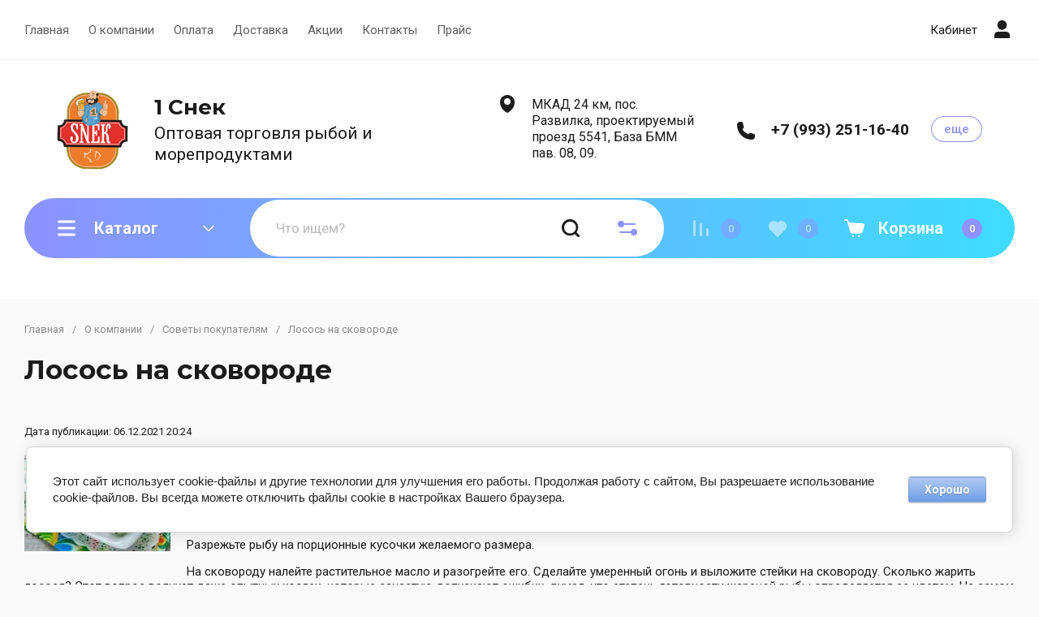

--- FILE ---
content_type: text/html; charset=utf-8
request_url: https://1snk.ru/sovety-pokupatelyam/article_post/treska-s-zharenym-kartofelem
body_size: 38322
content:
		
	
	


<!doctype html>
<html lang="ru">

<head>
<meta charset="utf-8">
<meta name="robots" content="all">
<link rel="preload" href="/g/libs/jquery/2.2.4/jquery-2.2.4.min.js" as="script">
<title>Лосось на сковороде</title>
<!-- assets.top -->
<meta name="yandex-verification" content="6c4783fbfa599369" />

<link rel="icon" href="/favicon.png" type="image/png">


<script src="/shared/s3/js/lang/ru.js" ></script>
<script src="/g/s3/js/common.min.js" ></script>
<script src="/g/libs/jquery/2.2.4/jquery-2.2.4.min.js" ></script>
<link rel="stylesheet" type="text/css" href="/g/basestyle/1.0.1/articles/articles.css">
<link rel="stylesheet" type="text/css" href="/g/basestyle/1.0.1/user/user.css">
<link rel="stylesheet" type="text/css" href="/g/basestyle/1.0.1/cookie.message/cookie.message.css">
<link rel="stylesheet" type="text/css" href="/g/basestyle/1.0.1/articles/articles.lightblue.css">
<script src="/g/templates/pages/2016.1/articles/articles.js" async="1"></script>
<link rel="stylesheet" type="text/css" href="/g/basestyle/1.0.1/user/user.lightblue.css">
<script src="/g/basestyle/1.0.1/user/user.js" ></script>
<link rel="stylesheet" type="text/css" href="/g/s3/lp/lpc.v4/css/styles.css">
<link rel="stylesheet" type="text/css" href="/g/s3/lp/cookie.message/__landing_page_content_global.css">
<link rel="stylesheet" type="text/css" href="/g/s3/lp/cookie.message/colors_lpc.css">
<link rel="stylesheet" type="text/css" href="/g/basestyle/1.0.1/cookie.message/cookie.message.lightblue.css">
<script src="/g/basestyle/1.0.1/cookie.message/cookie.message.js" async="1"></script>
<!-- /assets.top -->

<meta name="description" content="Лосось на сковороде">
<meta name="keywords" content="Лосось на сковороде, лосось чили, семга, форель">
<meta name="SKYPE_TOOLBAR" content="SKYPE_TOOLBAR_PARSER_COMPATIBLE">
<meta name="viewport" content="width=device-width, initial-scale=1.0, maximum-scale=1.0, user-scalable=no">
<meta name="format-detection" content="telephone=no">
<meta http-equiv="x-rim-auto-match" content="none">


<!-- jquery -->

<!-- jquery -->

<!-- common js -->
<!-- common js -->

<!-- shop init -->




	
	<script type="text/javascript" src="/g/shop2v2/default/js/shop2v2-plugins.js"></script>

	<script type="text/javascript" src="/g/shop2v2/default/js/shop2.2.min.js"></script>


	<script src="/g/templates/shop2/2.130.2/default-3/js/paginationscroll.js"></script>

<script type="text/javascript">shop2.init({"productRefs": null,"apiHash": {"getSearchMatches":"61afd629100bda7fc9204f4882aa4cce","getFolderCustomFields":"f6e5d22cd5efa20bcc16784d9c0b2dc7","getProductListItem":"b79fee520081307ef0c39bddb9f80ac8","cartAddItem":"762aa9ea36c4d71cea4f1e0f3883a3fb","cartRemoveItem":"a01bfc2b48d114ec114df80a417fed3d","cartUpdate":"dea8dfbea0a7ac0ac89ad6e503a79a79","cartRemoveCoupon":"b1df8a7a941dc15d3fc22af2d8a10fba","cartAddCoupon":"1bb6e997cc2c36c9b19a80bd5a3f74be","deliveryCalc":"d88fc0b2c9fa79a5fb1b0c2ac85e8763","printOrder":"db6bc3ed27b439f37a0227fe5c0f9662","cancelOrder":"0761b1b1a6c2d5dec2353da9144c5570","cancelOrderNotify":"c30f9bb4e873afa2985dce08d6853f3b","repeatOrder":"82c76693bb042c9befdc44a09990bfa8","paymentMethods":"2cb72f7fca47de900675829ea785c3eb","compare":"da3d291e8f54283b631d2b5ef6e2b468","getPromoProducts":"d5514dfed8ce537b8e791c188c221d4d"},"hash": null,"verId": 3976964,"mode": "view","step": "","uri": "/magazin","IMAGES_DIR": "/d/","my": {"buy_alias":"\u0412 \u043a\u043e\u0440\u0437\u0438\u043d\u0443","buy_mod":true,"buy_kind":true,"on_shop2_btn":true,"show_sections":true,"lazy_load_subpages":true,"gr_amount_flag":true,"gr_collections_one_click":true,"gr_collections_params":true,"gr_collections_compare":true,"gr_collections_amount":true,"gr_collections_vendor":true,"gr_product_list_titles":true,"gr_product_list_title":true,"gr_product_list_price":true,"gr_product_list_amount":true,"gr_images_size":true,"gr_images_view":true,"gr_images_lazy_load":true,"gr_sliders_autoplay":true,"gr_one_click_btn":"\u041a\u0443\u043f\u0438\u0442\u044c \u0432 1 \u043a\u043b\u0438\u043a","gr_amount_min_top":true,"gr_options_more_btn":"\u041f\u0430\u0440\u0430\u043c\u0435\u0442\u0440\u044b","gr_product_options_more_btn":"\u0412\u0441\u0435 \u043f\u0430\u0440\u0430\u043c\u0435\u0442\u0440\u044b","gr_product_quick_view":true,"gr_product_item_wrap":true,"gr_product_list_main":true,"gr_thumbs_vendor":true,"gr_thumbs_one_click":true,"gr_cart_titles":true,"gr_cart_auth_remodal":true,"gr_cart_coupon_remodal":false,"gr_cart_coupon_label":"\u041f\u0440\u043e\u043c\u043e\u043a\u043e\u0434:","gr_cart_options_more_btn":"\u041f\u0430\u0440\u0430\u043c\u0435\u0442\u0440\u044b","gr_cart_registration_title":"\u041a\u0443\u043f\u0438\u0442\u044c \u0431\u0435\u0437 \u0440\u0435\u0433\u0438\u0441\u0442\u0440\u0430\u0446\u0438\u0438","gr_filter_remodal_btn":"\u0424\u0438\u043b\u044c\u0442\u0440","gr_filter_max_count":5,"gr_filter_remodal":true,"gr_filter_go_result":true,"gr_filter_color_btn":true,"gr_filter_placeholders":true,"gr_filter_range_slider":false,"gr_search_form_range_slider":false,"gr_sorting_title":"\u0421\u043e\u0440\u0442\u0438\u0440\u043e\u0432\u0430\u0442\u044c","gr_sorting_default":"\u041f\u043e \u0443\u043c\u043e\u043b\u0447\u0430\u043d\u0438\u044e","gr_sorting_item_default":"\u041f\u043e \u0443\u043c\u043e\u043b\u0447\u0430\u043d\u0438\u044e","gr_sorting_by_price_desc":"\u0426\u0435\u043d\u0430 - \u0443\u0431\u044b\u0432\u0430\u043d\u0438\u0435","gr_sorting_by_price_asc":"\u0426\u0435\u043d\u0430 - \u0432\u043e\u0437\u0440\u0430\u0441\u0442\u0430\u043d\u0438\u0435","gr_sorting_by_name_desc":"\u041d\u0430\u0437\u0432\u0430\u043d\u0438\u0435 - \u042f-\u0410","gr_sorting_by_name_asc":"\u041d\u0430\u0437\u0432\u0430\u043d\u0438\u0435 - \u0410-\u042f","gr_responsive_tabs_2":true,"gr_lazy_load":true,"gr_main_blocks_lazy":true,"gr_collections_lazy":true,"gr_main_blocks_ajax":false,"gr_product_share_lazy":true,"gr_promo_actions":true,"gr_product_print":true,"gr_schema_org":true,"gr_search_form_title":"\u0420\u0430\u0441\u0448\u0438\u0440\u0435\u043d\u043d\u044b\u0439 \u043f\u043e\u0438\u0441\u043a","gr_favorite":true,"gr_compare_body_assets_version":"global:shop2.2.130-11-compare-body-custom-assets.tpl","gr_compare_head_assets_version":"global:shop2.2.130-11-compare-head-custom-assets.tpl","gr_selected_theme":4,"gr_popup_compare":true},"shop2_cart_order_payments": 1,"cf_margin_price_enabled": 0,"buy_one_click_api_url": "/-/x-api/v1/public/?method=form/postform&param[form_id]=34620705&param[tpl]=global:shop2.form.minimal.tpl&param[hide_title]=0&param[placeholdered_fields]=0","maps_yandex_key":"","maps_google_key":""});</script><!-- shop init -->






	<style>
		.main-blocks__item.gr_lazy_load_block{min-height:893px}@media all and (max-width: 1024px){.main-blocks__item.gr_lazy_load_block{min-height:718px}}@media all and (max-width: 768px){.main-blocks__item.gr_lazy_load_block{min-height:715px}}@media all and (max-width: 640px){.main-blocks__item.gr_lazy_load_block{min-height:709px}}@media all and (max-width: 480px){.main-blocks__item.gr_lazy_load_block{min-height:665px}}@media all and (max-width: 340px){.main-blocks__item.gr_lazy_load_block{min-height:610px}}.edit-blocks.gr_lazy_load_block{min-height:380px}@media all and (max-width: 1024px){.edit-blocks.gr_lazy_load_block{min-height:266px}}@media all and (max-width: 768px){.edit-blocks.gr_lazy_load_block{min-height:690px}}@media all and (max-width: 640px){.edit-blocks.gr_lazy_load_block{min-height:540px}}@media all and (max-width: 480px){.edit-blocks.gr_lazy_load_block{min-height:540px}}.info-block.gr_lazy_load_block{min-height:549px}@media all and (max-width: 1024px){.info-block.gr_lazy_load_block{min-height:799px}}@media all and (max-width: 768px){.info-block.gr_lazy_load_block{min-height:887px}}@media all and (max-width: 640px){.info-block.gr_lazy_load_block{min-height:789px}}@media all and (max-width: 480px){.info-block.gr_lazy_load_block{min-height:957px}}@media all and (max-width: 340px){.info-block.gr_lazy_load_block{min-height:1275px}}.news-block.gr_lazy_load_block{min-height:660px}@media all and (max-width: 1024px){.news-block.gr_lazy_load_block{min-height:588px}}@media all and (max-width: 768px){.news-block.gr_lazy_load_block{min-height:514px}}@media all and (max-width: 640px){.news-block.gr_lazy_load_block{min-height:496px}}@media all and (max-width: 480px){.news-block.gr_lazy_load_block{min-height:515px}}@media all and (max-width: 340px){.news-block.gr_lazy_load_block{min-height:460px}}.bottom-form.gr_lazy_load_block{min-height:220px}@media all and (max-width: 1024px){.bottom-form.gr_lazy_load_block{min-height:195px}}@media all and (max-width: 768px){.bottom-form.gr_lazy_load_block{min-height:184px}}@media all and (max-width: 640px){.bottom-form.gr_lazy_load_block{min-height:243px}}@media all and (max-width: 480px){.bottom-form.gr_lazy_load_block{min-height:260px}}@media all and (max-width: 340px){.bottom-form.gr_lazy_load_block{min-height:271px}}
	
	
		.gr_lazy_load_block > *{display:none!important}.main-slider__slider:not(.tns-slider){display:flex;overflow:hidden;white-space:nowrap}.main-slider__slider:not(.tns-slider) .main-slider__item{white-space:normal;width:100%;flex:none}.menu-wrap.hideOverflow{overflow:hidden;white-space:nowrap}.top_menu > li ul{display:none}.row-menu-container{display:none}.remodal-wrapper{display:none}.cat-panel{display:none}
		.gr_hide_onload * {transition: none !important}
		
		html{font-family:sans-serif;-ms-text-size-adjust:100%;-webkit-text-size-adjust:100%;overflow-y:scroll}body{margin:0}header,nav{display:block}img{border:0}svg:not(:root){overflow:hidden}button,input{font:inherit;margin:0}button{overflow:visible;text-transform:none;-webkit-appearance:button;cursor:pointer}input{line-height:normal}.hide{display:none}img{max-width:100%}img{height:auto}*{box-sizing:border-box;-webkit-locale:auto}.main-slider__btn,.site-header .phone-btn,.folders-block__btn,.tns-controls button{position:relative;z-index:1;display:inline-flex;align-items:center;justify-content:center;height:auto;min-height:auto;padding:0;border:none;cursor:pointer;text-align:center;-moz-appearance:none;-webkit-appearance:none;background-clip:border-box;transition:all .18s linear}.main-slider__btn:before,.site-header .phone-btn:before,.folders-block__btn:before,.tns-controls button:before{position:absolute;content:'';top:0;left:0;right:0;bottom:0;z-index:-1;transition:all .18s linear;opacity:0;visibility:hidden}.main-slider__btn:active:before,.site-header .phone-btn:active:before,.folders-block__btn:active:before,.tns-controls button:active:before{opacity:1;visibility:visible;transition:all .05s linear}.main-slider__btn.main_slider_btn,.folders-block__btn.folders_block_btn{font-size:17px;line-height:18px;padding:18px 40px}.main-slider__btn,.site-header .phone-btn,.folders-block__btn{font-size:16px;line-height:21px;padding:14.5px 30px;font-weight:var(--font1_600)}.site-header .phone-btn.phone_btn{font-size:15px;line-height:18px;padding:7px 15px;font-weight:var(--font1_500)}.main-slider .tns-controls button{width:74px;height:74px;min-height:74px}@media (max-width: 1260px){.main-slider .tns-controls button{width:64px;height:64px;min-height:64px}}@media (max-width: 767px){.main-slider .tns-controls button{width:40px;height:40px;min-height:40px}}.tns-controls button{width:50px;height:50px;min-height:50px}@media (max-width: 1260px){.tns-controls button{width:40px;height:40px;min-height:40px}}@media (max-width: 767px){.tns-controls button{width:34px;height:34px;min-height:34px}}.main-slider__btn{font-weight:var(--font1_500);font-family:var(--font1),Arial,Helvetica,sans-serif;border:none}.main-slider__btn:active{border:none}.site-header .phone-btn,.folders-block__btn{font-weight:var(--font1_500);font-family:var(--font1),Arial,Helvetica,sans-serif;border:none}.tns-controls button{font-size:0;padding:0;opacity:1;visibility:visible;transition:all .18s linear;border:none}.tns-controls button:active{border:none}.tns-controls button svg{width:30px;height:30px;transition:all .18s linear}.tns-controls button:disabled{pointer-events:none!important;opacity:.5}.gr-compare-btn{display:block;height:70px;position:relative;width:65px;margin:0 0 0 30px;opacity:.5;pointer-events:none}@media (max-width: 1260px){.gr-compare-btn{margin:0 0 0 20px;width:60px}}@media (max-width: 1023px){.gr-compare-btn{height:50px}}@media (max-width: 480px){.gr-compare-btn{margin:0 0 0 15px}}@media (max-width: 1023px){.gr-compare-btn.compare-desc{display:none}}.gr-compare-btn ins{width:100%;height:100%;display:block;font-size:0}.gr-compare-btn ins i{width:100%;height:100%;display:flex;align-items:center}.gr-compare-btn ins i svg{transition:fill .3s}.gr-compare-btn .gr-compare-btn-amount{position:absolute;top:50%;right:0;margin-top:-12.5px;display:block;line-height:25px;min-width:25px;padding:0 3px;height:25px;font-size:13px;text-align:center;transition:opacity .3s;font-weight:var(--font1_500)}html,body{height:100%;min-width:320px;-ms-text-size-adjust:100%;-webkit-text-size-adjust:100%}html{font-size:16px}body{position:relative;min-width:320px;text-align:left;font-family:var(--font1),Arial,Helvetica,sans-serif;line-height:1.25}.gr-svg-icon{width:30px;height:30px;transition:fill .3s}.gr-svg-icon.gr_small_icon{display:none;width:20px;height:20px}.block_padding{padding:0 30px}@media (max-width: 767px){.block_padding{padding:0 20px}}.block_width{margin:0 auto;max-width:1398px}.site__wrapper{min-height:100%;margin:auto;display:flex;flex-direction:column}.site-container{flex:1 0 auto}.site-header{flex:none}.site-header__inner{padding:0 0 50px}@media (max-width: 1260px){.site-header__inner{padding:0 0 30px}}@media (max-width: 767px){.site-header__inner{padding:0;display:flex;flex-direction:column}}.site-header .header-top{border-bottom:1px solid var(--brd_m8);padding-top:11.5px;padding-bottom:11.5px}@media (max-width: 1023px){.site-header .header-top{padding-top:9px;padding-bottom:9px}}@media (max-width: 767px){.site-header .header-top{display:none}}.site-header .header-top__top_in{display:flex;align-items:center}.site-header .menu-wrap{flex:1 0 1%}.site-header .top-menu{margin:0;padding:0;list-style:none;font-size:0}.site-header .top-menu > li{display:inline-block;vertical-align:top;position:relative}.site-header .top-menu > li:first-child > a{padding-left:0}.site-header .top-menu > li > a{display:block;padding:16px 12px;font-size:15px;transition:color .3s}@media (max-width: 1023px){.site-header .top-menu > li > a{font-size:14px;padding:12px 7.5px}}.site-header .top-menu ul{position:absolute;display:none;list-style:none;margin:0;padding:20px;top:100%;left:0;width:250px;z-index:100}.site-header .top-menu ul li{display:block;position:relative}.site-header .top-menu ul li a{display:block;padding:10px 0;font-size:14px;transition:color .3s}.site-header .login-btn{font-size:15px;padding:16px 46px 16px 0;position:relative;cursor:pointer;transition:color .3s}@media (max-width: 1023px){.site-header .login-btn{padding:12px 30px 12px 0;font-size:14px}}.site-header .login-btn svg{position:absolute;top:50%;right:0;margin-top:-15px;transition:fill .3s}@media (max-width: 1023px){.site-header .login-btn svg{width:26px;height:26px;margin-top:-13px}}.site-header .header-middel__mid_in{display:flex;align-items:center;justify-content:space-between;padding:35px 40px}@media (max-width: 1260px){.site-header .header-middel__mid_in{padding:35px 30px}}@media (max-width: 1023px){.site-header .header-middel__mid_in{padding:20px 0}}@media (max-width: 767px){.site-header .header-middel__mid_in{padding:30px 0}}.site-header .logo-block{display:flex;align-items:center;flex:1 0 1%;padding-right:20px}@media (max-width: 767px){.site-header .logo-block{padding:0;flex:1 0 100%;flex-direction:column}}.site-header .logo-block__text_lb{display:flex;align-items:center;flex-wrap:wrap}@media (max-width: 767px){.site-header .logo-block__text_lb{text-align:center}}.site-header .logo-block__name_lb{font-size:26px;font-weight:var(--font2_700);display:block;font-family:var(--font2);padding-right:30px}@media (max-width: 1260px){.site-header .logo-block__name_lb{width:100%;padding-right:0px}}@media (max-width: 1023px){.site-header .logo-block__name_lb{font-size:20px}}@media (max-width: 767px){.site-header .logo-block__name_lb{font-size:22px}}.site-header .logo-block .logo-block__name_lb + .logo-block__desc_lb{padding-left:0px}@media (max-width: 1260px){.site-header .logo-block .logo-block__name_lb + .logo-block__desc_lb{padding:5px 0 0}}@media (max-width: 1023px){.site-header .logo-block .logo-block__name_lb + .logo-block__desc_lb{padding:6px 0 0}}.site-header .logo-block__desc_lb{font-size:21px;padding-top:3px}@media (max-width: 1260px){.site-header .logo-block__desc_lb{width:100%;padding:0;font-size:17px}}@media (max-width: 1023px){.site-header .logo-block__desc_lb{font-size:14px}}@media (max-width: 767px){.site-header .logo-block__desc_lb{font-size:16px}}.site-header .top-contacts{width:600px;display:flex;align-items:center;justify-content:flex-end}@media (max-width: 1260px){.site-header .top-contacts{width:506px}}@media (max-width: 1023px){.site-header .top-contacts{width:270px;flex-wrap:wrap;justify-content:flex-start}}@media (max-width: 767px){.site-header .top-contacts{display:none}}.site-header .address-block{font-size:16px;padding:10px 48px 10px 45px;position:relative;max-width:180px;min-width:172px}@media (max-width: 1260px){.site-header .address-block{max-width:none;flex:1 0 1%}}@media (max-width: 1023px){.site-header .address-block{flex:1 0 100%;font-size:14px}}.site-header .address-block svg{position:absolute;top:4px;left:0}@media (max-width: 1023px){.site-header .address-block svg{width:26px;height:26px;top:5px}}.site-header .phone-contacts{padding:10px 20px 10px 46px;min-width:243px;max-width:260px;position:relative}@media (max-width: 1023px){.site-header .phone-contacts{min-width:0;padding:7px 5px 6px 39px}}.site-header .phone-contacts svg{position:absolute;top:8px;left:0}@media (max-width: 1023px){.site-header .phone-contacts svg{width:26px;height:26px;top:3px}}.site-header .phone-contacts .phone-block{font-size:19px;font-weight:var(--font1_700)}@media (max-width: 1023px){.site-header .phone-contacts .phone-block{font-size:16px}}.site-header .phone-btn{min-width:63px}@media (max-width: 1023px){.site-header .phone-btn.phone_btn{min-width:49px;font-size:13px;padding:5px 10px;margin-left:auto}}@media (max-width: 767px){.site-header .header-bottom{order:-1;padding:0}}.site-header .header-bottom__bot_in{display:flex;align-items:center;padding:2px;height:74px;position:relative}@media (max-width: 1023px){.site-header .header-bottom__bot_in{height:64px}}@media (max-width: 767px){.site-header .header-bottom__bot_in{height:56px;padding:0;justify-content:space-between}}.site-header .cat-btn{width:276px;padding:10px 60px 10px 84px;height:70px;display:flex;align-items:center;position:relative;font-weight:var(--font1_700);font-size:20px;cursor:pointer}@media (max-width: 1260px){.site-header .cat-btn{font-size:17px;width:196px;padding:10px 50px 10px 60px}}@media (max-width: 1023px){.site-header .cat-btn{height:60px}}@media (max-width: 767px){.site-header .cat-btn{display:none}}.site-header .cat-btn.active span{transform:scale(1,-1)}.site-header .cat-btn span{position:absolute;top:50%;right:41px;width:20px;height:20px;margin-top:-10px;display:block;transition:transform .3s}@media (max-width: 1260px){.site-header .cat-btn span{right:37px}}@media (max-width: 1023px){.site-header .cat-btn span{right:33px}}.site-header .cat-btn span:before{position:absolute;content:'';top:0;left:0;height:2px;width:7px;transform:rotate(45deg);display:none}.site-header .cat-btn span:after{position:absolute;content:'';top:0;right:0;height:2px;width:7px;transform:rotate(-45deg);display:none}.site-header .cat-btn span svg{width:20px;height:20px;top:0;left:0;position:relative;margin:0}.site-header .cat-btn span svg.gr_small_icon{display:none}.site-header .cat-btn svg{position:absolute;top:50%;margin-top:-15px;left:35px}@media (max-width: 1260px){.site-header .cat-btn svg{left:32px}}@media (max-width: 1260px){.site-header .cat-btn svg{left:20px}}.site-header .search-block-top{flex:1 0 1%;height:70px;position:relative}@media (max-width: 1023px){.site-header .search-block-top{height:60px}}@media (max-width: 767px){.site-header .search-block-top{display:none}}.site-header .search-block-top .search-param-btn{width:104px;height:70px;position:absolute;top:0;right:0;cursor:pointer;display:flex;align-items:center;justify-content:center}@media (max-width: 1260px){.site-header .search-block-top .search-param-btn{width:84px}}@media (max-width: 1023px){.site-header .search-block-top .search-param-btn{height:60px;width:58px}}.site-header .cart-block-btn{width:240px;height:70px;font-size:20px;font-weight:var(--font1_700);padding:10px 40px 10px 74px;position:relative;display:flex;align-items:center;cursor:pointer}@media (max-width: 1260px){.site-header .cart-block-btn{width:196px;padding:10px 40px 10px 60px;font-size:17px}}@media (max-width: 1023px){.site-header .cart-block-btn{height:60px}}@media (max-width: 767px){.site-header .cart-block-btn{width:96px;height:56px;font-size:0;padding:0}}.site-header .cart-block-btn svg{position:absolute;top:50%;margin-top:-15px;left:30px}@media (max-width: 1260px){.site-header .cart-block-btn svg{left:20px}}@media (max-width: 767px){.site-header .cart-block-btn svg{display:none}}@media (max-width: 767px){.site-header .cart-block-btn svg.gr_small_icon{display:block;margin-top:-10px;left:15px}}.search-block-top-wrap{width:100%;position:relative}.site-search-form{height:70px;width:100%;display:flex;align-items:center;position:relative;padding:0 104px 0 84px}@media (max-width: 1260px){.site-search-form{padding-right:84px}}@media (max-width: 1023px){.site-search-form{height:60px;padding-right:58px}}@media (max-width: 767px){.site-search-form{height:50px;padding:0 50px 0 0;margin-bottom:20px}}.site-search-input{width:100%;height:100%;border:none;font-size:17px}@media (max-width: 767px){.site-search-input{font-size:16px;padding:5px 0 5px 20px}}.site-search-btn{width:84px;height:70px;position:absolute;top:0;left:0;border:none;font-size:0;padding:0;display:flex;align-items:center;justify-content:center}@media (max-width: 1260px){.site-search-btn{width:74px}}@media (max-width: 1023px){.site-search-btn{height:60px;width:58px}}@media (max-width: 767px){.site-search-btn{height:50px;width:50px;left:auto;right:0}}.site-search-btn svg{margin-right:-24px}@media (max-width: 1023px){.site-search-btn svg{margin-right:0}}.header-btns{display:flex;align-items:center;justify-content:space-between;width:calc(100% - 96px);height:100%}@media (min-width: 768px){.header-btns{display:none}}.header-btns svg.gr_small_icon{display:block}.header-btns .mobile-burg{width:25%;height:100%;display:flex;align-items:center;justify-content:center;cursor:pointer;position:relative}.header-btns .search-mobile-btn{width:25%;height:100%;display:flex;align-items:center;justify-content:center;cursor:pointer}.header-btns .contact-mobile-btn{width:25%;height:100%;display:flex;align-items:center;justify-content:center;cursor:pointer}.header-btns .login-btn-mobile{width:25%;height:100%;display:flex;align-items:center;justify-content:center;cursor:pointer}.main-slider{padding-bottom:50px}@media (max-width: 1260px){.main-slider{padding-bottom:30px}}@media (max-width: 767px){.main-slider{padding:0 0 30px}}.main-slider__inner{position:relative}.main-slider__item_in{position:relative;display:block;height:400px}@media (max-width: 1023px){.main-slider__item_in{height:300px}}@media (max-width: 767px){.main-slider__item_in{height:auto}}.main-slider__image{position:absolute;top:0;left:0;right:0;bottom:0;display:block;font-size:0;overflow:hidden}@media (max-width: 767px){.main-slider__image{position:relative;top:auto;left:auto;right:auto;bottom:auto;height:300px}}@media (max-width: 480px){.main-slider__image{height:180px}}.main-slider__image img{position:absolute;top:0;left:0;max-width:none;width:100%;height:100%;object-fit:cover;object-position:50% 50%}.main-slider__info{display:block;position:absolute;top:50px;left:50px;bottom:50px;min-width:402px;padding:40px;max-width:600px;display:flex;flex-direction:column;align-items:flex-start}@media (max-width: 1023px){.main-slider__info{top:30px;left:30px;bottom:30px;padding:25px 30px;min-width:336px;max-width:400px}}@media (max-width: 767px){.main-slider__info{position:relative;top:auto;left:auto;bottom:auto;min-width:100%;max-width:100%;padding:50px 20px 0;align-items:center}}.main-slider__title{display:block;font-size:28px;font-weight:var(--font2_700);font-family:var(--font2)}@media (max-width: 1023px){.main-slider__title{font-size:21px}}.main-slider__text{display:block;font-size:15px;line-height:156%;padding-bottom:10px}@media (max-width: 1023px){.main-slider__text{font-size:13px;line-height:156%}}@media (max-width: 767px){.main-slider__text{text-align:center}}.main-slider .main-slider__title + .main-slider__text{padding-top:20px}@media (max-width: 1023px){.main-slider .main-slider__title + .main-slider__text{padding-top:10px}}.main-slider__btn{margin-top:auto}@media (max-width: 767px){.main-slider__btn.main_slider_btn{padding:16px 40px;font-size:15px}}@media (max-width: 480px){.main-slider__btn.main_slider_btn{width:100%}}@media (max-width: 767px){.main-slider__btn{margin-top:20px}}.main-slider .tns-controls{position:absolute;bottom:50px;right:50px;width:169px;display:flex;justify-content:space-between}@media (max-width: 1023px){.main-slider .tns-controls{width:121px;bottom:30px;right:20px}}@media (max-width: 767px){.main-slider .tns-controls{top:280px;bottom:auto;right:20px;left:20px;width:auto;pointer-events:none}}@media (max-width: 480px){.main-slider .tns-controls{top:160px}}.main-slider .tns-controls:before{position:absolute;content:'';height:24px;width:1px;top:50%;margin-top:-12px;left:50%;margin-left:-.5px;z-index:2}@media (max-width: 767px){.main-slider .tns-controls:before{display:none}}.main-slider .tns-controls button{pointer-events:all;width:50%}@media (max-width: 1023px){.main-slider .tns-controls button{width:60px;height:64px}}@media (max-width: 767px){.main-slider .tns-controls button{width:36px;height:36px;min-height:36px}}@media (max-width: 767px){.main-slider .tns-controls button:after{position:absolute;content:'';top:-2px;left:-2px;right:-2px;bottom:-2px;z-index:-1}}.main-slider .tns-controls button:before{display:none}@media (max-width: 767px){.main-slider .tns-controls button:before{content:'';top:0;left:0;right:0;bottom:0;display:block;visibility:visible;opacity:1;z-index:2}}@media (max-width: 767px){.main-slider .tns-controls button svg{z-index:3}}.folders-block{padding-top:100px;padding-bottom:100px}@media (max-width: 1260px){.folders-block{padding-top:60px;padding-bottom:60px}}@media (max-width: 767px){.folders-block{padding-top:50px;padding-bottom:50px}}.folders-block__name{padding-bottom:60px;text-align:center}@media (max-width: 1260px){.folders-block__name{padding-bottom:50px}}@media (max-width: 767px){.folders-block__name{padding-bottom:30px}}.folders-block__title{font-size:33px;font-weight:var(--font2_700);font-family:var(--font2)}@media (max-width: 767px){.folders-block__title{font-size:24px}}.folders-block__desc{font-size:17px}@media (max-width: 767px){.folders-block__desc{font-size:15px}}.folders-block .folders-block__title + .folders-block__desc{padding-top:10px}@media (min-width: 1024px){.folders-block__body{display:grid;grid-template-columns:1fr 1fr 1fr 1fr;grid-gap:30px}}@media (max-width: 1023px){.folders-block__body{display:flex;flex-wrap:wrap;margin:0 -15px}}@media (max-width: 639px){.folders-block__body{margin:0}}@media (max-width: 1023px){.folders-block__item{width:calc(50% - 30px);margin:0 15px 30px}}@media (max-width: 639px){.folders-block__item{width:100%;margin:0 0 20px}}.folders-block__item:first-child{grid-row-start:1;grid-row-end:3;grid-column-start:1;grid-column-end:3}@media (min-width: 1024px){.folders-block__item:first-child .folders-block__item_image{padding-top:89.8%}}.folders-block__item:nth-child(4){grid-row-start:3;grid-row-end:4;grid-column-start:1;grid-column-end:3}@media (min-width: 1024px){.folders-block__item:nth-child(4) .folders-block__item_image{padding-top:37.6%}}.folders-block__item:nth-child(5){grid-row-start:2;grid-row-end:4;grid-column-start:3;grid-column-end:5}@media (min-width: 1024px){.folders-block__item:nth-child(5) .folders-block__item_image{padding-top:89.8%}}.folders-block__item:nth-child(n + 6){display:none}@media (max-width: 1023px){.folders-block__item:nth-child(n + 5){display:none}}.folders-block__item_in{position:relative;overflow:hidden}.folders-block__item_link{position:absolute;top:0;left:0;width:100%;height:100%;display:block;z-index:2}.folders-block__item_image{position:relative;padding-top:78.6%;overflow:hidden;font-size:0}.folders-block__item_image:before{position:absolute;content:'';top:0;left:0;right:0;bottom:0;opacity:0;transition:opacity .3s;z-index:1}.folders-block__item_image img{position:absolute;top:0;left:0;max-width:none;width:100%;height:100%;object-fit:cover;object-position:50% 50%}.folders-block__item_str{display:flex;align-items:center;justify-content:space-between;padding:18px 30px}@media (max-width: 1260px){.folders-block__item_str{padding:21px 20px}}.folders-block__item_title{font-size:15px;padding-right:5px;flex:1 0 1%;transition:color .3s}@media (max-width: 1260px){.folders-block__item_title{font-size:13px}}@media (max-width: 1023px){.folders-block__item_title{font-size:14px}}.folders-block__item_num{width:34px;height:34px;font-size:14px;text-align:center;line-height:34px;border:1px solid var(--m13_05);font-weight:var(--font1_600)}@media (max-width: 1260px){.folders-block__item_num{font-size:11px;width:28px;height:28px;line-height:28px}}.folders-block__bottom_pan{text-align:center;margin-top:50px}@media (max-width: 1023px){.folders-block__bottom_pan{margin-top:0}}.folders-block__btn.folders_block_btn{padding-right:84px;font-size:16px}@media (max-width: 767px){.folders-block__btn.folders_block_btn{font-size:15px;padding-top:16px;padding-bottom:16px}}@media (max-width: 480px){.folders-block__btn.folders_block_btn{width:100%}}.folders-block__btn.folders_block_btn:before{position:absolute;content:'';top:50%;bottom:auto;left:auto;right:52px;margin-top:-7px;width:2px;height:14px;visibility:visible;opacity:1;transition:background .3s}.folders-block__btn.folders_block_btn:after{position:absolute;content:'';top:50%;bottom:auto;left:auto;right:46px;margin-top:-1px;width:14px;height:2px;visibility:visible;opacity:1;transition:background .3s}.cat-panel{padding:2px;position:absolute;top:100%;left:0;right:0;z-index:103;margin-top:50px;opacity:0;pointer-events:none;transition:opacity .3s;display:block}@media (max-width: 1260px){.cat-panel{margin-top:30px}}@media (max-width: 1023px){.cat-panel{display:none}}.cat-panel.active{opacity:1;pointer-events:all}.cat-panel__wrap{width:100%;height:100%}.pointer_events_none{pointer-events:none}.gr-cart-preview #shop2-cart-preview{position:absolute;top:0;left:0;width:100%;height:100%}.gr-cart-preview #shop2-cart-preview a{position:absolute;top:0;left:0;width:100%;height:100%}.gr-cart-preview #shop2-cart-preview a .gr-cart-total-amount{position:absolute;top:50%;margin-top:-12.5px;right:38px;min-width:25px;height:25px;font-size:13px;font-weight:var(--font1_500);line-height:25px;padding:0 3px;text-align:center}@media (max-width: 1260px){.gr-cart-preview #shop2-cart-preview a .gr-cart-total-amount{right:30px}}@media (max-width: 1023px){.gr-cart-preview #shop2-cart-preview a .gr-cart-total-amount{right:20px}}@media (max-width: 767px){.gr-cart-preview #shop2-cart-preview a .gr-cart-total-amount{width:22px;height:22px;margin-top:-11px;min-width:22px;line-height:22px;font-size:11px}}.gr-cart-preview #shop2-cart-preview a .gr-cart-total-sum{font-size:0}.favorite-block{margin:0 0 0 30px}@media (max-width: 1260px){.favorite-block{margin:0 0 0 20px}}@media (max-width: 480px){.favorite-block{margin:0 0 0 15px}}@media (max-width: 1023px){.favorite-block.favorite-desc{display:none}}.favorite-block.is-null{pointer-events:none;opacity:.5}.favorite-block a{display:block;height:70px;position:relative;width:65px}@media (max-width: 1260px){.favorite-block a{width:60px}}@media (max-width: 1023px){.favorite-block a{height:50px}}.favorite-block a span{position:absolute;top:50%;right:0;margin-top:-12.5px;display:block;line-height:25px;min-width:25px;padding:0 3px;height:25px;font-size:13px;text-align:center;transition:opacity .3s;font-weight:var(--font1_500)}.favorite-block a ins{width:100%;height:100%;display:block}.favorite-block a i{width:100%;height:100%;display:flex;align-items:center}.favorite-block a i svg{transition:fill .3s}
		
		body .search_folder_add .site-search-btn,body .search_folder_add .search-block__btn{width:70px;left:auto;right:80px}body .search_folder_add .site-search-btn svg,body .search_folder_add .search-block__btn svg{margin-right:0}body .search_folder_add .site-header .search-block-top .search-param-btn{width:70px;right:10px}body .search_folder_add .site-search-form,body .search_folder_add .search-block{padding-right:150px;padding-left:30px}@media all and (max-width: 1023px){body .search_folder_add .site-search-btn,body .search_folder_add .search-block__btn{width:60px;right:70px}body .search_folder_add .site-header .search-block-top .search-param-btn{width:60px}body .search_folder_add .site-search-form,body .search_folder_add .search-block{padding-right:130px}}
	</style>





<!-- styles -->

	
		<script>
			createCookie('quick_load_style', 1, 1);
		</script>
    








</head>
<body class="site gr_hide_onload">
	
	<div class="site__wrapper search_folder_add">
		
				
		<header class="site-header">
			
			<div class="site-header__inner">

				<div class="header-top block_padding">
					
					<div class="header-top__top_in block_width">
						
												<nav class="menu-wrap hideOverflow">
							<ul class="top-menu">
			                  			                      			                      			                          <li class="has"><a href="/">Главная</a>
			                      			                      			                  			                      			                          			                                  </li>
			                              			                          			                      			                      			                          <li class="has opened"><a href="/o-kompanii">О компании</a>
			                      			                      			                  			                      			                          			                                  <ul>
			                              			                      			                      			                          <li class=" active opened"><a href="/sovety-pokupatelyam">Советы покупателям</a>
			                      			                      			                  			                      			                          			                                  </li>
			                              			                                      </ul>
			                                  </li>
			                              			                          			                      			                      			                          <li class=""><a href="/oplata">Оплата</a>
			                      			                      			                  			                      			                          			                                  </li>
			                              			                          			                      			                      			                          <li class=""><a href="/dostavka">Доставка</a>
			                      			                      			                  			                      			                          			                                  </li>
			                              			                          			                      			                      			                          <li class=""><a href="/akcii">Акции</a>
			                      			                      			                  			                      			                          			                                  </li>
			                              			                          			                      			                      			                          <li class=""><a href="/kontakty">Контакты</a>
			                      			                      			                  			                      			                          			                                  </li>
			                              			                          			                      			                      			                          <li class=""><a href="/prajs">Прайс</a>
			                      			                      			                  			                  </li>
			              </ul>
			              						</nav>
						
						<div class="login-btn login_btn" data-remodal-target="login_popup">
							Кабинет							
							<svg class="gr-svg-icon">
							    <use xlink:href="#icon_shop_cabinet"></use>
							</svg>
							<svg class="gr-svg-icon gr_small_icon">
							    <use xlink:href="#icon_shop_cabinet_small"></use>
							</svg>														
						</div>
					</div>
				</div>

				<div class="header-middel block_padding">
					<div class="header-middel__mid_in block_width">
						
						<div class="logo-block">
							
																					
							<a href="https://1snk.ru" class="logo-block__image_lb"><img src="/thumb/2/k2zSYX2aTotAoSuB_3oioQ/90r/d/logotip-2.png" alt="1 Снек" style="max-width: 90px"></a>
							
																					
							<div class="logo-block__text_lb">
								
																								
								<a href="https://1snk.ru" class="logo-block__name_lb">1 Снек</a>
								
																								
																<div class="logo-block__desc_lb">Оптовая торговля рыбой и морепродуктами</div>
															</div>
						</div>

						<div class="top-contacts">
							
														
							<div class="address-block address_block">
								
								<svg class="gr-svg-icon">
	   								<use xlink:href="#icon_site_location"></use>
								</svg>
								<svg class="gr-svg-icon gr_small_icon">
								    <use xlink:href="#icon_site_location_small"></use>
								</svg>								
								
								МКАД 24 км, пос. Развилка, проектируемый проезд 5541, База БММ пав. 08, 09.
							</div>
							
														
														<div class="phone-contacts">
								<svg class="gr-svg-icon">
								    <use xlink:href="#icon_site_phone"></use>
								</svg>
								<svg class="gr-svg-icon gr_small_icon">
								    <use xlink:href="#icon_site_phone_small"></use>
								</svg>

								<div class="phone-block">
																											<div><a href="tel:+7 (993) 251-16-40">+7 (993) 251-16-40</a></div>
																																												</div>
							</div>
														
							
							<div class="phone-btn phone_btn" data-remodal-target="contacts_popup">еще</div>
							
							
						</div>

					</div>
				</div>

				<div class="header-bottom block_padding">
					
					<div class="header-bottom__bot_in block_width">

						<div class="cat-panel">

							<div class="cat-panel__wrap">							
								<div class="cat-panel__inner">
									
									<nav class="cat-panel__nav">
										<ul class="cat-menu">
																					         										         										         										         										    										         										              										              										                   <li data-f-name="Икра" class="firstlevel sublevel"><a class="hasArrow" href="/magazin/folder/ikra"><span>Икра</span><svg class="gr-svg-icon small_icon"><use xlink:href="#icon_site_arr_bottom_small"></use></svg></a>
										              										         										         										         										         										    										         										              										                   										                        <ul>
										                            <li class="parentItem"><a href="/magazin/folder/ikra"><span>Икра</span></a></li>
										                    											              										              										                   <li data-f-name="Икра вяленая" class=""><a href="/magazin/folder/ikra-vyalenaya"><span>Икра вяленая</span></a>
										              										         										         										         										         										    										         										              										                   										                        </li>
										                        										                   										              										              										                   <li data-f-name="Икра красная" class=""><a href="/magazin/folder/ikra-slabosolenaya"><span>Икра красная</span></a>
										              										         										         										         										         										    										         										              										                   										                        </li>
										                        										                             </ul></li>
										                        										                   										              										              										                   <li data-f-name="Вяленая рыба" class="firstlevel"><a href="/magazin/folder/vyalenaya"><span>Вяленая рыба</span></a>
										              										         										         										         										         										    										         										              										                   										                        </li>
										                        										                   										              										              										                   <li data-f-name="Морепродукты, снеки" class="firstlevel"><a href="/magazin/folder/more"><span>Морепродукты, снеки</span></a>
										              										         										         										         										         										    										         										              										                   										                        </li>
										                        										                   										              										              										                   <li data-f-name="Гренки, сыры, закуски" class="firstlevel sublevel"><a class="hasArrow" href="/magazin/folder/zakuski"><span>Гренки, сыры, закуски</span><svg class="gr-svg-icon small_icon"><use xlink:href="#icon_site_arr_bottom_small"></use></svg></a>
										              										         										         										         										         										    										         										              										                   										                        <ul>
										                            <li class="parentItem"><a href="/magazin/folder/zakuski"><span>Гренки, сыры, закуски</span></a></li>
										                    											              										              										                   <li data-f-name="Гренки" class=""><a href="/magazin/folder/grenki"><span>Гренки</span></a>
										              										         										         										         										         										    										         										              										                   										                        </li>
										                        										                   										              										              										                   <li data-f-name="Сыры" class=""><a href="/magazin/folder/sir"><span>Сыры</span></a>
										              										         										         										         										         										    										         										              										                   										                        </li>
										                        										                   										              										              										                   <li data-f-name="Прочие закуски" class=""><a href="/magazin/folder/zakus"><span>Прочие закуски</span></a>
										              										         										         										         										         										    										         										              										                   										                        </li>
										                        										                             </ul></li>
										                        										                   										              										              										                   <li data-f-name="Ореховая продукция" class="firstlevel"><a href="/magazin/folder/orehovaya-produkciya"><span>Ореховая продукция</span></a>
										              										         										         										         										         										    										         										              										                   										                        </li>
										                        										                   										              										              										                   <li data-f-name="Мясные снеки (чипсы)" class="firstlevel"><a href="/magazin/folder/myasnye-sneki-chipsy"><span>Мясные снеки (чипсы)</span></a>
										              										         										         										         										         										    										         										              										                   										                        </li>
										                        										                   										              										              										                   <li data-f-name="Копченая продукция" class="firstlevel"><a href="/magazin/folder/kopchenka"><span>Копченая продукция</span></a>
										              										         										         										         										         										    										         										              										                   										                        </li>
										                        										                   										              										              										                   <li data-f-name="Свежемороженая" class="firstlevel sublevel"><a class="hasArrow" href="/magazin/folder/zamorozka"><span>Свежемороженая</span><svg class="gr-svg-icon small_icon"><use xlink:href="#icon_site_arr_bottom_small"></use></svg></a>
										              										         										         										         										         										    										         										              										                   										                        <ul>
										                            <li class="parentItem"><a href="/magazin/folder/zamorozka"><span>Свежемороженая</span></a></li>
										                    											              										              										                   <li data-f-name="Рыба" class=""><a href="/magazin/folder/ryba"><span>Рыба</span></a>
										              										         										         										         										         										    										         										              										                   										                        </li>
										                        										                   										              										              										                   <li data-f-name="Креветки" class=""><a href="/magazin/folder/krevetki"><span>Креветки</span></a>
										              										         										         										         										         										    										         										              										                   										                        </li>
										                        										                   										              										              										                   <li data-f-name="Морепродукты" class=""><a href="/magazin/folder/moreprodukty"><span>Морепродукты</span></a>
										              										         										         										         										         										    										         										              										                   										                        </li>
										                        										                             </ul></li>
										                        										                   										              										              										                   <li data-f-name="С/с продукция, пресервы, консервы" class="firstlevel"><a href="/magazin/folder/konservy"><span>С/с продукция, пресервы, консервы</span></a>
										              										         										         										         										         										    										         										              										                   										                        </li>
										                        										                   										              										              										                   <li data-f-name="Фасованная продукция" class="firstlevel"><a href="/magazin/folder/fasovannaya-produkciya"><span>Фасованная продукция</span></a>
										              										         										         										         										         										    										         										              										                   										                        </li>
										                        										                   										              										              										                   <li data-f-name="Сопутствующая продукция" class="firstlevel"><a href="/magazin/folder/soputstv"><span>Сопутствующая продукция</span></a>
										              										         										         										         										         										    										    										    </li>
										</ul>
									</nav>
									
																		<div class="cat-edit">
										
										<div class="cat-edit__in_ce">
																						<div class="cat-edit__image_ce">
												
																								<img src="/g/spacer.gif" data-src="/thumb/2/GCyY3QcWxA35so3TxB5AsQ/400r300/d/54799965_2.jpg" alt="" class="gr_images_lazy_load">
																							</div>
																						
																						<div class="cat-edit__title_ce">Не успели? Опоздали?</div>
																						
																						<div class="cat-edit__desc_ce">Даем еще один шанс поймать скидку !!! Торопитесь, акция ограничена!</div>
																					</div>
									</div>
																	</div>
							</div>
						</div>
						
						<div class="cat-btn cat_btn burger-btn">
							<svg class="gr-svg-icon">
							    <use xlink:href="#icon_site_burger"></use>
							</svg>
							<svg class="gr-svg-icon gr_small_icon">
							    <use xlink:href="#icon_site_burger_small"></use>
							</svg>
							Каталог

							<span class="icon_arrow">
								<svg class="gr-svg-icon">
								    <use xlink:href="#icon_site_bottom"></use>
								</svg>
								<svg class="gr-svg-icon gr_small_icon">
								    <use xlink:href="#icon_site_bottom_mini"></use>
								</svg>	
							</span>
							
														
						</div>

						<div class="search-block-top">
							
							<div class="search-block-top-wrap">
							
																
								<form action="/magazin/search" enctype="multipart/form-data" method="get" class="site-search-form">				
									<input name="search_text" type="text" id="s[name]" class="site-search-input" placeholder="Что ищем?">
									<button class="site-search-btn">Найти	
										<svg class="gr-svg-icon">
										    <use xlink:href="#icon_shop_search"></use>
										</svg>
										<svg class="gr-svg-icon gr_small_icon">
										    <use xlink:href="#icon_shop_search_small"></use>
										</svg>
									</button>									
								<re-captcha data-captcha="recaptcha"
     data-name="captcha"
     data-sitekey="6LcNwrMcAAAAAOCVMf8ZlES6oZipbnEgI-K9C8ld"
     data-lang="ru"
     data-rsize="invisible"
     data-type="image"
     data-theme="light"></re-captcha></form>
								
															</div>

							<div class="search-param-btn" data-remodal-target="search_popup">
								<svg class="gr-svg-icon">
								    <use xlink:href="#icon_shop_adv_search"></use>
								</svg>
							</div>
						</div>
						
												
											    	<a href="/magazin/compare" target="_blank" class="gr-compare-btn compare-desc" data-remodal-target="compare-preview-popup">
					    		<span class="gr-compare-btn-amount">0</span>
					    		<ins>
									<i>
										<svg class="gr-svg-icon">
										    <use xlink:href="#icon_shop_compare"></use>
										</svg>
									</i>
								</ins>
							</a>
												
													<div class="favorite-block not-user is-null favorite-desc">
								<a href="/magazin/favorites" class="favorite-btn">
									<span class="favorite-count">0</span>
									<ins>
										<i>
											<svg class="gr-svg-icon">
											    <use xlink:href="#icon_shop_favorite"></use>
											</svg>
										</i>
									</ins>
								</a>
							</div>
												
						
						<div class="header-btns">
							<div class="mobile-burg burger-btn">
								<svg class="gr-svg-icon gr_small_icon">
								    <use xlink:href="#icon_site_burger_small"></use>
								</svg>
								
															</div>

							<div class="search-mobile-btn" data-remodal-target="search_popup">
								<svg class="gr-svg-icon gr_small_icon">
								    <use xlink:href="#icon_shop_search_small"></use>
								</svg>
							</div>
							
							
							<div class="contact-mobile-btn" data-remodal-target="contacts_popup">
								<svg class="gr-svg-icon gr_small_icon">
								    <use xlink:href="#icon_site_phone_small"></use>
								</svg>
							</div>
							
							
							<div class="login-btn-mobile" data-remodal-target="login_popup">
								<svg class="gr-svg-icon gr_small_icon">
								    <use xlink:href="#icon_shop_cabinet_small"></use>
								</svg>
							</div>
						</div>

												
																		
													
							<div class="cart-block-btn cart-prev-popup cart_prev_popup gr-cart-preview pointer_events_none">
								
								Корзина

								<svg class="gr-svg-icon">
								    <use xlink:href="#icon_shop_cart"></use>
								</svg>
								<svg class="gr-svg-icon gr_small_icon">
								    <use xlink:href="#icon_shop_cart_small"></use>
								</svg>
								
								
<div id="shop2-cart-preview">
	<a href="/magazin/cart" class="gr-cart-preview-link">
										<span class="gr-cart-total-amount">0</span>
									<span class="gr-cart-total-sum" data-total-price="0">
						<ins>0</ins>
						<span>руб.</span>
					</span>
											</a>
</div><!-- Cart Preview -->							</div>
						
													
						
					</div>
				</div>

			</div>
		</header> <!-- .site-header -->

		<div class="site-container">
			<div class="site-container__inner">
				
								
				
				<main class="site-main block_padding product_columns_4">
					<div class="site-main__inner block_width main_inner_page">
						
														
															<div  class="site-path"><a href="/">Главная</a><span class='site-path__separator'>/</span><a href="/o-kompanii">О компании</a><span class='site-path__separator'>/</span><a href="/sovety-pokupatelyam">Советы покупателям</a><span class='site-path__separator'>/</span>Лосось на сковороде</div>																					<h1>Лосось на сковороде</h1>
														
								                        
	                        							
														
															<link rel="preload" as="style" href="/g/templates/shop2/2.130.2/default/css/shop2_less.css" >
								<link rel="stylesheet" href="/g/templates/shop2/2.130.2/default/css/shop2_less.css">
								
								<link rel="preload" as="style" href="/g/templates/shop2/2.130.2/130-11/css/theme.scss.css">
								<link rel="stylesheet" href="/g/templates/shop2/2.130.2/130-11/css/theme.scss.css">
								
								<link rel="preload" as="style" href="/g/templates/shop2/2.130.2/130-11/themes/theme1/colors.css">
								<link rel="stylesheet" href="/g/templates/shop2/2.130.2/130-11/themes/theme1/colors.css">
								
								<link rel="preload" as="style" href="/g/templates/shop2/2.130.2/130-11/global/global_styles.css">
								<link rel="stylesheet" href="/g/templates/shop2/2.130.2/130-11/global/global_styles.css">
														

<link rel="stylesheet" href="/g/libs/jquery-popover/0.0.3/jquery.popover.css">


<div class="g-page g-page-article g-page-article--main">
	<div class="g-top-panel g-top-panel--relative">
		
	</div>
	
	<style>
		
			.g-menu-2__link{display: block;}
			@media (max-width: 380px){
				.g-article--simple-view .g-article__image{float: none;margin-right: auto;margin-left: auto;text-align: center;}
			}
		
	</style>

	
				
			<style>
				
				
					.g-comment__form{max-width: 600px;}
					.g-rating-edit{max-width: 115px;}
				
					.g-form-field__hint--popup{position: relative;top: auto; left: 0; margin: 10px 0 0;max-width: 100%;white-space: normal;}
					.g-form-field__hint--popup:before{
						top: -6px;
						left: 10px;
						transform: rotate(45deg);
					}
					.g-page-article__text,.g-page-article__date{color: inherit;}
				
			</style>

			<div class="g-page-article">
	<div class="g-page-article__top-panel">

				
		
		<div class="g-page-article__date">Дата публикации: 06.12.2021 20:24</div>

				 
		       	</div>

			<div class="g-page-article__image">
			<a class="highslide" href="/d/losos-na-skovorode_1614175766_10_max.jpg" onclick="return hs.expand(this);">
				<img src="/thumb/2/i4uMHklbI12GpEjVb7A20g/180r160/d/losos-na-skovorode_1614175766_10_max.jpg" alt="Лосось на сковороде" title="Лосось на сковороде">
			</a>
		</div>
	
	<div class="g-page-article__text">
		<p>Как пожарить лосось на сковороде? Подготовьте ингредиенты. Рыбу предварительно разморозьте при комнатной температуре. Шкурку с нее не счищайте, иначе готовая рыба развалится прямо на сковороде. Лосось вымойте и обсушите бумажным полотенцем.</p>

<p>Размороженную рыбу натрите солью и перцем. Много соли и перца не используйте, так как кусочек рыбы сравнительно небольшой, вы легко сможете его пересолить или переперчить, тем самым испортив вкус готового блюда.</p>

<p>Разрежьте рыбу на порционные кусочки желаемого размера.</p>

<p>На сковороду налейте растительное масло и разогрейте его. Сделайте умеренный огонь и выложите стейки на сковороду. Сколько жарить лосося? Этот вопрос волнует даже опытных хозяек, которые зачастую допускают ошибку, думая, что степень готовности жареной рыбы определяется ее цветом. На самом деле, и это нужно четко запомнить, лососевые стейки толщиной 2 сантиметра жарят примерно по 3-4 минуты с каждой из сторон! Жарьте рыбу 3-4 минуты и переверните.</p>

<p>Жарьте лосось на другой стороне столько же времени. В общей сложности на обжарку стейков у нас уйдет около 6-8 минут. Но все-таки определяйте точное время по своей плите, учитывая ее разновидность и особенности.</p>

<p>При подаче можете полить рыбку лимонным соком, приправить ее подходящим соусом.</p>
	</div>

	<div class="g-clear"></div>

			<div class="g-tags g-tags--panel g-article-page__tags">
			<span class="g-tags__title">Теги</span>
				<a href="/sovety-pokupatelyam/tag/%D1%81%D0%B5%D0%BC%D0%B3%D0%B0" class="g-tags__item">семга</a>
			<a href="/sovety-pokupatelyam/tag/%D0%BB%D0%BE%D1%81%D0%BE%D1%81%D1%8C+%D0%B6%D0%B0%D1%80%D0%B5%D0%BD%D1%8B%D0%B9" class="g-tags__item">лосось жареный</a>
	</div>	
		
	</div>
		
	</div>


</div>
				</main> <!-- .site-main -->
		
								
				
								
				
								
							
			</div>
		</div> <!-- .site-container -->
		
		
		

		<footer class="site-footer block_padding">
			
			<div class="site-footer__inner block_width">
				
				
								<div class="bottom-form gr_lazy_load_block">

					<div class="bottom-form__name">
						
						<div class="bottom-form__title">Будьте всегда в курсе!</div>
												<div class="bottom-form__desc">Подпишитесь на рассылку новостей и акций нашей компании!</div>
						
					</div>
					
					<div class="bottom-form__body gr_images_lazy_load" data-func="form_bottom" data-form-get="/-/x-api/v1/public/?method=form/postform&param[form_id]=34620105&param[tpl]=global:shop2.form.minimal.tpl&param[hide_title]=1&param[placeholdered_fields]=1&param[policy_checkbox]=1"></div>

				</div>
				
				<div class="footer-bottom">
					
					<div class="footer-bottom__site_name">
												<div class="footer-bottom__logo">
							<img src="/thumb/2/uzeC55xklEW5CJ2i34PArA/160r/d/logotip-2.png" alt="1 Снек">
						</div>
						
						<div class="footer-bottom__logo_name">1 Снек</div>

						<div class="footer-bottom__copy">
											            				            				            				            © 2008-2025 SNEK
						</div>
					</div>

										<nav class="footer-menu">
						
						<ul class="bot-menu">
												            					                <li>
					                    <a href="/">Главная</a>
					                </li>
					            					        					            					                <li>
					                    <a href="/o-kompanii">О компании</a>
					                </li>
					            					        					            					        					            					                <li>
					                    <a href="/oplata">Оплата</a>
					                </li>
					            					        					            					                <li>
					                    <a href="/dostavka">Доставка</a>
					                </li>
					            					        					            					                <li>
					                    <a href="/akcii">Акции</a>
					                </li>
					            					        					            					                <li>
					                    <a href="/kontakty">Контакты</a>
					                </li>
					            					        					            					                <li>
					                    <a href="/prajs">Прайс</a>
					                </li>
					            					        						</ul>
					</nav>
					
					<div class="bottom-contacts">
						
												<div class="address-block">
							
							<svg class="gr-svg-icon">
   								<use xlink:href="#icon_site_location"></use>
							</svg>
							<svg class="gr-svg-icon gr_small_icon">
							    <use xlink:href="#icon_site_location_small"></use>
							</svg>

							МКАД 24 км, пос. Развилка, проектируемый проезд 5541, База БММ пав. 08, 09.
						</div>
												
												<div class="phone-contacts">
							<svg class="gr-svg-icon">
							    <use xlink:href="#icon_site_phone"></use>
							</svg>
							<svg class="gr-svg-icon gr_small_icon">
							    <use xlink:href="#icon_site_phone_small"></use>
							</svg>

							<div class="phone-block">
														<div><a href="tel:+7 (993) 251-16-40">+7 (993) 251-16-40</a></div>
														<div><a href="tel:+7 (915) 151-16-40">+7 (915) 151-16-40</a></div>
														</div>
						</div>
												
												<div class="work-time">
							<svg class="gr-svg-icon">
							    <use xlink:href="#icon_site_work"></use>
							</svg>
							Пн-Пт: 7:30 - 16:30
Сб-Вс: 10:00 - 15:00
						</div>
											</div>
					
					
					<div class="footer-bottom__panel">
							

						<div class="footer-bottom__counter">
							<!-- Yandex.Metrika counter -->
<script type="text/javascript" >
   (function(m,e,t,r,i,k,a){m[i]=m[i]||function(){(m[i].a=m[i].a||[]).push(arguments)};
   m[i].l=1*new Date();k=e.createElement(t),a=e.getElementsByTagName(t)[0],k.async=1,k.src=r,a.parentNode.insertBefore(k,a)})
   (window, document, "script", "https://mc.yandex.ru/metrika/tag.js", "ym");

   ym(89754875, "init", {
        clickmap:true,
        trackLinks:true,
        accurateTrackBounce:true,
        ecommerce:"dataLayer"
   });
</script>
<noscript><div><img src="https://mc.yandex.ru/watch/89754875" style="position:absolute; left:-9999px;" alt="" /></div></noscript>
<!-- /Yandex.Metrika counter -->
<!--__INFO2026-01-15 00:48:50INFO__-->

						</div>

												<div class="footer-bottom__mega_copy"><span style='font-size:14px;' class='copyright'><!--noindex--><span style="text-decoration:underline; cursor: pointer;" onclick="javascript:window.open('https://megagr'+'oup.ru/?utm_referrer='+location.hostname)" class="copyright">Создать сайт</span> в Мегагрупп.ру<!--/noindex--></span></div>
											</div>

				</div>

			</div>

		</footer> <!-- .site-footer -->
	</div> <!-- .site__wrapper -->

	<div class="btn_up">
		<svg class="gr-svg-icon gr_small_icon">
		    <use xlink:href="#icon_site_arr_top_small"></use>
		</svg>
	</div>
	
	
	<div class="mobile-panel">
				
		<div class="mobile-panel__inner_mp">
			
			<div class="mobile-panel__top_btns">
							    	<a href="/magazin/compare" target="_blank" class="gr-compare-btn compare-mobile" data-remodal-target="compare-preview-popup">
			    		<span class="gr-compare-btn-amount">0</span>
			    		<ins>
							<i>
								<svg class="gr-svg-icon">
								    <use xlink:href="#icon_shop_compare"></use>
								</svg>
							</i>
						</ins>
					</a>
								
									<div class="favorite-block not-user is-null favorite-mobile">
						<a href="/magazin/favorites" class="favorite-btn">
							<span class="favorite-count">0</span>
							<ins>
								<i>
									<svg class="gr-svg-icon">
									    <use xlink:href="#icon_shop_favorite"></use>
									</svg>
								</i>
							</ins>
						</a>
					</div>
							</div>

			<div class="mobile-panel__title_mp">
				<svg class="gr-svg-icon gr_small_icon">
				    <use xlink:href="#icon_site_burger_small"></use>
				</svg>
				 Каталог
			 </div>
			
			<div class="mobile-panel__cloce_mp">
				<svg class="gr-svg-icon">
                    <use xlink:href="#icon_shop_close_small"></use>
                </svg>
			</div>
			
			<div class="mobile-panel__wrap_mp">
				
				<nav class="mobile-panel__nav_cat_mp"></nav>
				
				<nav class="mobile-panel__nav_menu"></nav>
				
			</div>
		</div>
		
	</div>

	<div class="remodal popup-forms remodal_search" data-remodal-id="search_popup" role="dialog" data-remodal-options="hashTracking: false">
		<button data-remodal-action="close" class="remodal-close-btn">
            <span>
                Закрыть
                <svg class="gr-svg-icon gr_big_icon">
                    <use xlink:href="#icon_shop_close"></use>
                </svg>
                <svg class="gr-svg-icon">
                    <use xlink:href="#icon_shop_close_small"></use>
                </svg>
                <svg class="gr-svg-icon gr_small_icon">
                    <use xlink:href="#icon_shop_close_mini"></use>
                </svg>
            </span>
        </button>
		
		<div class="search-form-wrap">

			<div class="search-form-wrap__title_sfw popup-title">Поиск</div>
			
			<div class="search-form-wrap__top_sfw">									

			</div>

			<div class="search-param-form">									
				
						
						
	<div class="shop2-block search-form">
		<div class="search-form__inner">
			<div class="search-form__header">Расширенный поиск</div>
			<div class="search-rows">
				<form class="search-rows__form" action="/magazin/search" enctype="multipart/form-data">
					<input type="hidden" name="sort_by" value=""/>
					
											<div class="search-rows__row gr-field-style float_row price_row">
							<div class="row-title field-title active">
								<span>
									Цена (руб.)<ins>:</ins>
									<span class="row-title__icon row_title_icon">
	                                    <svg class="gr-svg-icon gr_filter_plus">
	                                        <use xlink:href="#icon_shop_filter_plus"></use>
	                                    </svg>
	                                    <svg class="gr-svg-icon gr_filter_minus">
	                                        <use xlink:href="#icon_shop_filter_minus"></use>
	                                    </svg>
	                                </span>
								</span>
							</div>
							<div class="row-body">
								<label class="input-from">
									<span class="input-from__title">от<ins>:</ins></span>
									<input name="s[price][min]" type="text" size="5" class="small" value="" placeholder="от" data-range_min="0" oninput="this.value = this.value.replace (/\D/, '')"/>
								</label>
								<label class="input-to">
									<span class="input-to__title">до<ins>:</ins></span>
									<input name="s[price][max]" type="text" size="5" class="small" value="" placeholder="до" data-range_max="200000" oninput="this.value = this.value.replace (/\D/, '')"/>
								</label>
															</div>
						</div>
						
											<div class="search-rows__row gr-field-style">
							<div class="row-title field-title">
								<span>
									Название<ins>:</ins>
									<span class="row-title__icon row_title_icon">
	                                    <svg class="gr-svg-icon gr_filter_plus">
	                                        <use xlink:href="#icon_shop_filter_plus"></use>
	                                    </svg>
	                                    <svg class="gr-svg-icon gr_filter_minus">
	                                        <use xlink:href="#icon_shop_filter_minus"></use>
	                                    </svg>
	                                </span>
								</span>
							</div>
							<div class="row-body">
								<input type="text" name="s[name]" size="20" id="shop2-name" value="" />
							</div>
						</div>
						
											<div class="search-rows__row gr-field-style">
							<div class="row-title field-title">
								<span>
									Артикул<ins>:</ins>
									<span class="row-title__icon row_title_icon">
	                                    <svg class="gr-svg-icon gr_filter_plus">
	                                        <use xlink:href="#icon_shop_filter_plus"></use>
	                                    </svg>
	                                    <svg class="gr-svg-icon gr_filter_minus">
	                                        <use xlink:href="#icon_shop_filter_minus"></use>
	                                    </svg>
	                                </span>
								</span>
							</div>
							<div class="row-body">
								<input type="text" name="s[article]" id="shop2-article" value="" />
							</div>
						</div>
						
											<div class="search-rows__row gr-field-style">
							<div class="row-title field-title">
								<span>
									Текст<ins>:</ins>
									<span class="row-title__icon row_title_icon">
	                                    <svg class="gr-svg-icon gr_filter_plus">
	                                        <use xlink:href="#icon_shop_filter_plus"></use>
	                                    </svg>
	                                    <svg class="gr-svg-icon gr_filter_minus">
	                                        <use xlink:href="#icon_shop_filter_minus"></use>
	                                    </svg>
	                                </span>
								</span>
							</div>
							<div class="row-body">
								<input type="text" name="search_text" size="20" id="shop2-text"  value="" />
							</div>
						</div>
						
					
											<div class="search-rows__row gr-field-style">
							<div class="row-title field-title">
								<span>
									Выберите категорию<ins>:</ins>
									<span class="row-title__icon row_title_icon">
	                                    <svg class="gr-svg-icon gr_filter_plus">
	                                        <use xlink:href="#icon_shop_filter_plus"></use>
	                                    </svg>
	                                    <svg class="gr-svg-icon gr_filter_minus">
	                                        <use xlink:href="#icon_shop_filter_minus"></use>
	                                    </svg>
	                                </span>
								</span>
							</div>
							<div class="row-body">
								<label class="gr-select-wrapper">
									<select name="s[folder_id]" id="s[folder_id]">
										<option value="">Все</option>
																																																						<option value="206204305" >
													 Икра
												</option>
																																												<option value="295310305" >
													&raquo; Икра вяленая
												</option>
																																												<option value="295312905" >
													&raquo; Икра красная
												</option>
																																												<option value="206205105" >
													 Вяленая рыба
												</option>
																																												<option value="206206905" >
													 Морепродукты, снеки
												</option>
																																												<option value="206208505" >
													 Гренки, сыры, закуски
												</option>
																																												<option value="206208705" >
													&raquo; Гренки
												</option>
																																												<option value="206208905" >
													&raquo; Сыры
												</option>
																																												<option value="206209105" >
													&raquo; Прочие закуски
												</option>
																																												<option value="320835105" >
													 Ореховая продукция
												</option>
																																												<option value="206209305" >
													 Мясные снеки (чипсы)
												</option>
																																												<option value="206212305" >
													 Копченая продукция
												</option>
																																												<option value="206213105" >
													 Свежемороженая
												</option>
																																												<option value="206213305" >
													&raquo; Рыба
												</option>
																																												<option value="206213505" >
													&raquo; Креветки
												</option>
																																												<option value="206213705" >
													&raquo; Морепродукты
												</option>
																																												<option value="206214105" >
													 С/с продукция, пресервы, консервы
												</option>
																																												<option value="295360705" >
													 Фасованная продукция
												</option>
																																												<option value="295361305" >
													 Сопутствующая продукция
												</option>
																														</select>
								</label>
							</div>
						</div>
	
						<div id="shop2_search_custom_fields"></div>
									
											<div id="shop2_search_global_fields">
							
																</div>
										
						
						
											<div class="search-rows__row gr-field-style">
							<div class="row-title field-title">
								<span>
									Результатов на странице<ins>:</ins>
									<span class="row-title__icon row_title_icon">
	                                    <svg class="gr-svg-icon gr_filter_plus">
	                                        <use xlink:href="#icon_shop_filter_plus"></use>
	                                    </svg>
	                                    <svg class="gr-svg-icon gr_filter_minus">
	                                        <use xlink:href="#icon_shop_filter_minus"></use>
	                                    </svg>
	                                </span>
								</span>
							</div>
							<div class="row-body">
								<label class="gr-select-wrapper">
									<select name="s[products_per_page]">
																																										<option value="5">5</option>
																																<option value="20">20</option>
																																<option value="35">35</option>
																																<option value="50">50</option>
																																<option value="65">65</option>
																																<option value="80">80</option>
																																<option value="95">95</option>
																			</select>
								</label>
							</div>
						</div>
						
					<div class="search-rows__btn">
						<button type="submit" class="search-btn search_btn">
							<span>Поиск</span>
						</button>
					</div>
				</form >
			</div>
		</div>
	</div><!-- Search Form -->

			</div>
		</div>

	</div>


	<div class="remodal popup-forms" data-remodal-id="login_popup" role="dialog" data-remodal-options="hashTracking: false">
		<button data-remodal-action="close" class="remodal-close-btn">
            <span>
                Закрыть
                <svg class="gr-svg-icon gr_big_icon">
                    <use xlink:href="#icon_shop_close"></use>
                </svg>
                <svg class="gr-svg-icon">
                    <use xlink:href="#icon_shop_close_small"></use>
                </svg>
                <svg class="gr-svg-icon gr_small_icon">
                    <use xlink:href="#icon_shop_close_mini"></use>
                </svg>
            </span>
        </button>
		
		<div class="login-form-wrap">						
			<div class="shop2-block login-form ">
	<div class="login-form__inner">
		<div class="login-form__header">
							Авторизация
					</div>
		<div class="login-form__body">
			
				<form method="post" action="/registraciya">
					<input type="hidden" name="mode" value="login" />

					<div class="login-form__row login gr-field-style">
													<div class="field-title">
								Логин
							</div>
												<input required  type="text" name="login" id="login" tabindex="1" value="" />
					</div>
					<div class="login-form__row gr-field-style">
													<div class="field-title">
								Пароль
							</div>
												<input required  type="password" name="password" id="password" tabindex="2" value="" autocomplete />
					</div>

					<div class="login-form__btns">
						<div class="login-form__enter">
							<button type="submit" class="user-enter-btn user_enter_btn" tabindex="3">Войти</button>
						</div>
													<div class="login-form__forgot">
								<a href="/registraciya/forgot_password" class="user-forgot-btn user_forgot_btn">
									Забыли пароль?
								</a>
							</div>
							<div class="login-form__reg">
								<a href="/registraciya/register" class="user-reg-btn user_reg_btn">
									Регистрация
								</a>
							</div>
											</div>
				<re-captcha data-captcha="recaptcha"
     data-name="captcha"
     data-sitekey="6LcNwrMcAAAAAOCVMf8ZlES6oZipbnEgI-K9C8ld"
     data-lang="ru"
     data-rsize="invisible"
     data-type="image"
     data-theme="light"></re-captcha></form>
				
									<div class="g-auth__row g-auth__social-min">
												



				
						<div class="g-form-field__title"><b>Также Вы можете войти через:</b></div>
			<div class="g-social">
																												<div class="g-social__row">
								<a href="/users/hauth/start/vkontakte?return_url=/sovety-pokupatelyam/article_post/treska-s-zharenym-kartofelem" class="g-social__item g-social__item--vk-large" rel="nofollow">Vkontakte</a>
							</div>
																
			</div>
			
		
	
			<div class="g-auth__personal-note">
									
			
			 

												Я выражаю <a href="/registraciya?mode=agreement" target="_blank">согласие на передачу и обработку персональных данных</a> в соответствии с <a href="/registraciya?mode=policy" target="_blank">политикой конфиденциальности</a>
				
					</div>
						</div>
				
			
		</div>
	</div>
</div>		</div>

	</div>


	<div class="remodal popup-forms" data-remodal-id="contacts_popup" role="dialog" data-remodal-options="hashTracking: false">
		<button data-remodal-action="close" class="close_btn remodal-close-btn">				            
        	<span>
                Закрыть
                <svg class="gr-svg-icon gr_big_icon">
                    <use xlink:href="#icon_shop_close"></use>
                </svg>
                <svg class="gr-svg-icon">
                    <use xlink:href="#icon_shop_close_small"></use>
                </svg>
                <svg class="gr-svg-icon gr_small_icon">
                    <use xlink:href="#icon_shop_close_mini"></use>
                </svg>
            </span>				            
        </button>

        <div class="contacts-popup">
        	        	<div class="contacts-popup__title">
        		Контакты
        	</div>
        	
        	<div class="contacts-popup__body">        		
        		
        						<div class="address-block">
					
					<svg class="gr-svg-icon">
							<use xlink:href="#icon_site_location"></use>
					</svg>
					<svg class="gr-svg-icon gr_small_icon">
					    <use xlink:href="#icon_site_location_small"></use>
					</svg>

					МКАД 24 км, пос. Развилка, проектируемый проезд 5541, База БММ пав. 08, 09.
				</div>
								
								<div class="phone-contacts">
					<svg class="gr-svg-icon">
					    <use xlink:href="#icon_site_phone"></use>
					</svg>
					<svg class="gr-svg-icon gr_small_icon">
					    <use xlink:href="#icon_site_phone_small"></use>
					</svg>

					<div class="phone-block">
												<div><a href="tel:+7 (993) 251-16-40">+7 (993) 251-16-40</a></div>
												<div><a href="tel:+7 (915) 151-16-40">+7 (915) 151-16-40</a></div>
											</div>
				</div>
								
								<div class="work-time">
					<svg class="gr-svg-icon">
					    <use xlink:href="#icon_site_work"></use>
					</svg>
					Пн-Пт: 7:30 - 16:30
Сб-Вс: 10:00 - 15:00
				</div>
									
				
								
								<div class="top-form-btn" data-remodal-target="top_popup_form">Обратный звонок</div>
				
        	</div>

        </div>
        								
	</div>

	<div class="remodal popup-forms" data-remodal-id="question_popup" role="dialog" data-remodal-options="hashTracking: false">
		<button data-remodal-action="close" class="close_btn remodal-close-btn">				            
        	<span>
                Закрыть
                <svg class="gr-svg-icon gr_big_icon">
                    <use xlink:href="#icon_shop_close"></use>
                </svg>
                <svg class="gr-svg-icon">
                    <use xlink:href="#icon_shop_close_small"></use>
                </svg>
                <svg class="gr-svg-icon gr_small_icon">
                    <use xlink:href="#icon_shop_close_mini"></use>
                </svg>
            </span>				            
        </button>


        <div class="call-form-popup">
        	
                        	
	    
        
    <div class="tpl-anketa" data-api-url="/-/x-api/v1/public/?method=form/postform&param[form_id]=34620505" data-api-type="form">
    		    			    	<div class="tpl-anketa__left">
		        	<div class="tpl-anketa__title">Напишите нам</div>
		        			        </div>
	                        <div class="tpl-anketa__right">
	        	            <form method="post" action="/sovety-pokupatelyam" data-s3-anketa-id="34620505">
	                <input type="hidden" name="param[placeholdered_fields]" value="1" />
	                <input type="hidden" name="form_id" value="34620505">
	                	                	                <input type="hidden" name="param[hide_title]" value="" />
	                <input type="hidden" name="param[product_name]" value="" />
                	<input type="hidden" name="param[product_link]" value="https://" />
                	<input type="hidden" name="param[policy_checkbox]" value="1" />
                	<input type="hidden" name="param[has_span_button]" value="" />
	                <input type="hidden" name="tpl" value="global:shop2.form.minimal.tpl">
	                		                		                    		                        <div class="tpl-field type-text field-required">
		                            		                            
		                            		                            <div class="field-value">
		                                		                                		                                    <input type="text" 
		                                    	 required  
			                                    size="30" 
			                                    maxlength="100" 
			                                    value="" 
			                                    name="d[0]" 
			                                    placeholder="Ваше имя *" 
		                                    />
		                                		                                
		                                		                            </div>
		                        </div>
		                    		                		                    		                        <div class="tpl-field type-email field-required">
		                            		                            
		                            		                            <div class="field-value">
		                                		                                		                                    <input type="text" 
		                                    	 required  
			                                    size="30" 
			                                    maxlength="100" 
			                                    value="" 
			                                    name="d[1]" 
			                                    placeholder="E-mail *" 
		                                    />
		                                		                                
		                                		                            </div>
		                        </div>
		                    		                		                    		                        <div class="tpl-field type-phone field-required">
		                            		                            
		                            		                            <div class="field-value">
		                                		                                		                                    <input type="text" 
		                                    	 required  
			                                    size="30" 
			                                    maxlength="100" 
			                                    value="" 
			                                    name="d[2]" 
			                                    placeholder="Телефон *" 
		                                    />
		                                		                                
		                                		                            </div>
		                        </div>
		                    		                		                    		                        <div class="tpl-field type-textarea field-required">
		                            		                            
		                            		                            <div class="field-value">
		                                		                                		                                    <textarea 
		                                    	 required  
			                                    cols="50" 
			                                    rows="7" 
			                                    name="d[3]" 
			                                    placeholder="Сообщение *"></textarea>
		                                		                                
		                                		                            </div>
		                        </div>
		                    		                	
	        			        		
	                	
	                <div class="tpl-field tpl-field-button">
	                    <button type="submit" class="tpl-form-button">Отправить</button>
	                </div>
	
	            <re-captcha data-captcha="recaptcha"
     data-name="captcha"
     data-sitekey="6LcNwrMcAAAAAOCVMf8ZlES6oZipbnEgI-K9C8ld"
     data-lang="ru"
     data-rsize="invisible"
     data-type="image"
     data-theme="light"></re-captcha></form>
	            
	        		        	
	                </div>
    </div>
        </div>	
        								
	</div>
	
		
	<div class="remodal popup-forms" data-remodal-id="top_popup_form" role="dialog" data-remodal-options="hashTracking: false">
		<button data-remodal-action="close" class="close_btn remodal-close-btn">				            
        	<span>
                Закрыть
                <svg class="gr-svg-icon gr_big_icon">
                    <use xlink:href="#icon_shop_close"></use>
                </svg>
                <svg class="gr-svg-icon">
                    <use xlink:href="#icon_shop_close_small"></use>
                </svg>
                <svg class="gr-svg-icon gr_small_icon">
                    <use xlink:href="#icon_shop_close_mini"></use>
                </svg>
            </span>				            
        </button>


        <div class="call-form-popup">
        	
                        	
	    
        
    <div class="tpl-anketa" data-api-url="/-/x-api/v1/public/?method=form/postform&param[form_id]=34621705" data-api-type="form">
    		    			    	<div class="tpl-anketa__left">
		        	<div class="tpl-anketa__title">Оставьте заявку</div>
		        			        </div>
	                        <div class="tpl-anketa__right">
	        	            <form method="post" action="/sovety-pokupatelyam" data-s3-anketa-id="34621705">
	                <input type="hidden" name="param[placeholdered_fields]" value="1" />
	                <input type="hidden" name="form_id" value="34621705">
	                	                	                <input type="hidden" name="param[hide_title]" value="" />
	                <input type="hidden" name="param[product_name]" value="" />
                	<input type="hidden" name="param[product_link]" value="https://" />
                	<input type="hidden" name="param[policy_checkbox]" value="1" />
                	<input type="hidden" name="param[has_span_button]" value="" />
	                <input type="hidden" name="tpl" value="global:shop2.form.minimal.tpl">
	                		                		                    		                        <div class="tpl-field type-phone field-required last-inline first-inline">
		                            		                            
		                            		                            <div class="field-value">
		                                		                                		                                    <input type="text" 
		                                    	 required  
			                                    size="30" 
			                                    maxlength="100" 
			                                    value="" 
			                                    name="d[0]" 
			                                    placeholder="Телефон *" 
		                                    />
		                                		                                
		                                		                            </div>
		                        </div>
		                    		                	
	        			        		
	                	
	                <div class="tpl-field tpl-field-button">
	                    <button type="submit" class="tpl-form-button">Отправить</button>
	                </div>
	
	            <re-captcha data-captcha="recaptcha"
     data-name="captcha"
     data-sitekey="6LcNwrMcAAAAAOCVMf8ZlES6oZipbnEgI-K9C8ld"
     data-lang="ru"
     data-rsize="invisible"
     data-type="image"
     data-theme="light"></re-captcha></form>
	            
	        		        	
	                </div>
    </div>
        </div>	
        								
	</div>
		
		<div class="remodal compare-remodal" data-remodal-id="compare-preview-popup" role="dialog" data-remodal-options="hashTracking: false">
		<button data-remodal-action="close" class="remodal-close-btn">
	        <span>
	            Закрыть
	            <svg class="gr-svg-icon gr_big_icon">
	                <use xlink:href="#icon_shop_close"></use>
	            </svg>
	            <svg class="gr-svg-icon">
	                <use xlink:href="#icon_shop_close_small"></use>
	            </svg>
	            <svg class="gr-svg-icon gr_small_icon">
	                <use xlink:href="#icon_shop_close_mini"></use>
	            </svg>
	        </span>
	    </button>
		<div class="compare-remodal__body shop2-compare-page"></div>
	</div>
		
	<link rel="preconnect" href="https://fonts.googleapis.com">
	<link rel="preconnect" href="https://fonts.gstatic.com" crossorigin>
	
		<link href="https://fonts.googleapis.com/css2?family=Montserrat:wght@100;200;300;400;500;600;700;800;900&family=Roboto:wght@100;300;400;500;700;900&display=swap" rel="stylesheet">
	
			<style>
			:root {
				--font1: 'Roboto',Arial,Helvetica,sans-serif;
			  	--font2: 'Montserrat',Arial,Helvetica,sans-serif;
				--font1_200: 300;
				--font1_600: 700;
				--font1_800: 900;
			}
		</style>
	
		
		
		
			<style>
				:root {
					--brd_rad_3: 3px !important; 
					--brd_rad_4: 4px !important;
					--brd_rad_5: 16px !important;
					--brd_rad_6: 16px !important;
					--brd_rad_7: 16px !important;
					--brd_rad_8: 16px !important;
					--brd_rad_wrap: 250px !important;
					--brd_rad_form: 50px !important;
				}
			</style>
		
	
		
	<script>
	function hexToRGB(h) {
	    let r = 0,
	        g = 0,
	        b = 0;
	
	    // 3 digits
	    if (h.length == 4) {
	        r = "0x" + h[1] + h[1];
	        g = "0x" + h[2] + h[2];
	        b = "0x" + h[3] + h[3];
	
	    // 6 digits
	    } else if (h.length == 7) {
	        r = "0x" + h[1] + h[2];
	        g = "0x" + h[3] + h[4];
	        b = "0x" + h[5] + h[6];
	    }
	
	    return +r + "," + +g + "," + +b;
	} /* Конвертация hex в rgb */

	var site_styles  = document.createElement('style'),
		root_styles = getComputedStyle(document.body);
	
	var selectArrow_def = root_styles.getPropertyValue('--selectArrow'),
		selectArrowHover_def = root_styles.getPropertyValue('--selectArrowHover'),
		selectArrow2_def = root_styles.getPropertyValue('--selectArrow2'),
		selectArrowHover2_def = root_styles.getPropertyValue('--selectArrowHover2'),
		smallStarsDefault_def = root_styles.getPropertyValue('--smallStarsDefault'),  
		smallStarsActive_def = root_styles.getPropertyValue('--smallStarsActive'),
		bigStarsDefault_def = root_styles.getPropertyValue('--bigStarsDefault'),
		bigStarsActive_def = root_styles.getPropertyValue('--bigStarsActive'),
		checkbox_def = root_styles.getPropertyValue('--checkbox'),
		compareAdded_def = root_styles.getPropertyValue('--compareAdded'),
		warningIcon_def = root_styles.getPropertyValue('--warningIcon'),
		shopMsg_def = root_styles.getPropertyValue('--shopMsg'),
		shopQuestion_def = root_styles.getPropertyValue('--shopQuestion');
		waSlideBackArrow_def = root_styles.getPropertyValue('--waSlideBackArrow');
		
		
	/* Записываем значения по умолчанию css переменных, которые нужно менять */

	function initCssVariables() {
		var icn_m1 = hexToRGB(root_styles.getPropertyValue('--icn_m1').trim()),
			icn_m6 = hexToRGB(root_styles.getPropertyValue('--icn_m6').trim()),
			linkColor = hexToRGB(root_styles.getPropertyValue('--linkColor').trim()),
			red = hexToRGB(root_styles.getPropertyValue('--red').trim()),
			green = hexToRGB(root_styles.getPropertyValue('--green').trim()),
			yellow = hexToRGB(root_styles.getPropertyValue('--yellow').trim()),
			disabledColor = hexToRGB(root_styles.getPropertyValue('--disabledColor').trim()),
			checkbox_bg = hexToRGB(root_styles.getPropertyValue('--checkbox_bg').trim()),
			txt_7 = root_styles.getPropertyValue('--txt_7').trim();
		
		
		var selectArrow = selectArrow_def.replace(/var\(\-\-icn_m6\)/g, 'rgb(' + icn_m6 + ')'),
			selectArrowHover = selectArrowHover_def.replace(/var\(\-\-icn_m1\)/g, 'rgb(' + icn_m1 + ')'),
			selectArrow2 = selectArrow2_def.replace(/var\(\-\-icn_m6\)/g, 'rgb(' + icn_m6 + ')'),
			selectArrowHover2 = selectArrowHover2_def.replace(/var\(\-\-icn_m1\)/g, 'rgb(' + icn_m1 + ')'),
			smallStarsDefault = smallStarsDefault_def.replace(/var\(\-\-disabledColor\)/g, 'rgb(' + disabledColor + ')'),
			smallStarsActive = smallStarsActive_def.replace(/var\(\-\-yellow\)/g, 'rgb(' + yellow + ')'),
			bigStarsDefault = bigStarsDefault_def.replace(/var\(\-\-disabledColor\)/g, 'rgb(' + disabledColor + ')'),
			bigStarsActive = bigStarsActive_def.replace(/var\(\-\-yellow\)/g, 'rgb(' + yellow + ')'),
			checkbox = checkbox_def.replace(/var\(\-\-checkbox_bg\)/g, 'rgb(' + checkbox_bg + ')'),
			compareAdded = compareAdded_def.replace(/var\(\-\-checkbox_bg\)/g, 'rgb(' + checkbox_bg + ')'),
			warningIcon = warningIcon_def.replace(/var\(\-\-red\)/g, 'rgb(' + red + ')'),
			shopMsg = shopMsg_def.replace(/var\(\-\-linkColor\)/g, 'rgb(' + linkColor + ')'),
			shopQuestion = shopQuestion_def.replace(/var\(\-\-txt_7\)/g, txt_7);
			waSlideBackArrow = waSlideBackArrow_def.replace(/var\(\-\-txt_7\)/g, txt_7);
			
			
			

		site_styles.innerHTML = ':root {' +
			'--selectArrow:' + selectArrow + ';' +
			'--selectArrowHover:' + selectArrowHover + ';' +
			'--selectArrow2:' + selectArrow2 + ';' +
			'--selectArrowHover2:' + selectArrowHover2 + ';' +
			'--smallStarsDefault:' + smallStarsDefault + ';' +
			'--smallStarsActive:' + smallStarsActive + ';' +
			'--bigStarsDefault:' + bigStarsDefault + ';' +
			'--bigStarsActive:' + bigStarsActive + ';' +
			'--checkbox:' + checkbox + ';' +
			'--compareAdded:' + compareAdded + ';' +
			'--warningIcon:' + warningIcon + ';' +
			'--shopMsg:' + shopMsg + ';' +
			'--shopQuestion:' + shopQuestion + ';' +
			'--waSlideBackArrow:' + waSlideBackArrow + ';' +
					'}';

		document.body.appendChild(site_styles);

			};
	
	initCssVariables();

	$(function(){
		$(document).on('click', '.s3solution-themes-list__item', function(){
			initCssVariables();
				
		    $('link').on('load', function(){
		    	initCssVariables();
		    });
		});
	}); /* Обновляем css переменные при переключении темы в желтой панели */
</script>	<style>.gr_block_hide_class {display: none !important;}.card-page .kinds-block .kinds_slider .kind-vendor,.product-list .product-item .gr-vendor-block{display: none !important;}.card-page .kinds-block .kinds_slider .shop2-product-article,.product-list .product-item .product-article{display: none !important;}</style>	
			<div class="hide">
<svg xmlns="http://www.w3.org/2000/svg" xmlns:xlink="http://www.w3.org/1999/xlink"><symbol viewBox="0 0 30 30" id="icon_site_arr_bottom" xmlns="http://www.w3.org/2000/svg"><path fill-rule="evenodd" clip-rule="evenodd" d="M16 20.586l5.293-5.293a1 1 0 011.414 1.414l-7 7a1 1 0 01-1.414 0l-7-7a1 1 0 111.414-1.414L14 20.586V7a1 1 0 112 0v13.586z"/></symbol><symbol viewBox="0 0 20 20" id="icon_site_arr_bottom_small" xmlns="http://www.w3.org/2000/svg"><path fill-rule="evenodd" clip-rule="evenodd" d="M11 13.586V4a1 1 0 10-2 0v9.586l-2.293-2.293a1 1 0 00-1.414 1.414l4 4a1 1 0 001.414 0l4-4a1 1 0 00-1.414-1.414L11 13.586z"/></symbol><symbol viewBox="0 0 30 30" id="icon_site_arr_left" xmlns="http://www.w3.org/2000/svg"><path fill-rule="evenodd" clip-rule="evenodd" d="M10.414 14H24a1 1 0 110 2H10.414l5.293 5.293a1 1 0 01-1.414 1.414l-7-7a1 1 0 010-1.414l7-7a1 1 0 111.414 1.414L10.414 14z"/></symbol><symbol viewBox="0 0 20 20" id="icon_site_arr_left_small" xmlns="http://www.w3.org/2000/svg"><path fill-rule="evenodd" clip-rule="evenodd" d="M6.414 9H16a1 1 0 110 2H6.414l2.293 2.293a1 1 0 11-1.414 1.414l-4-4a1 1 0 010-1.414l4-4a1 1 0 011.414 1.414L6.414 9z"/></symbol><symbol viewBox="0 0 30 30" id="icon_site_arr_right" xmlns="http://www.w3.org/2000/svg"><path fill-rule="evenodd" clip-rule="evenodd" d="M19.586 14l-5.293-5.293a1 1 0 011.414-1.414l7 7a1 1 0 010 1.414l-7 7a1 1 0 01-1.414-1.414L19.586 16H6a1 1 0 110-2h13.586z"/></symbol><symbol viewBox="0 0 20 20" id="icon_site_arr_right_small" xmlns="http://www.w3.org/2000/svg"><path fill-rule="evenodd" clip-rule="evenodd" d="M13.586 11H4a1 1 0 110-2h9.586l-2.293-2.293a1 1 0 011.414-1.414l4 4a1 1 0 010 1.414l-4 4a1 1 0 01-1.414-1.414L13.586 11z"/></symbol><symbol viewBox="0 0 30 30" id="icon_site_arr_top" xmlns="http://www.w3.org/2000/svg"><path fill-rule="evenodd" clip-rule="evenodd" d="M16 9.414V23a1 1 0 11-2 0V9.414l-5.293 5.293a1 1 0 01-1.414-1.414l7-7a1 1 0 011.414 0l7 7a1 1 0 01-1.414 1.414L16 9.414z"/></symbol><symbol viewBox="0 0 20 20" id="icon_site_arr_top_small" xmlns="http://www.w3.org/2000/svg"><path fill-rule="evenodd" clip-rule="evenodd" d="M11 6.414V16a1 1 0 11-2 0V6.414L6.707 8.707a1 1 0 01-1.414-1.414l4-4a1 1 0 011.414 0l4 4a1 1 0 01-1.414 1.414L11 6.414z"/></symbol><symbol viewBox="0 0 30 30" id="icon_site_bottom" xmlns="http://www.w3.org/2000/svg"><path fill-rule="evenodd" clip-rule="evenodd" d="M6.707 10.293a1 1 0 10-1.414 1.414l9 9a1 1 0 001.414 0l9-9a1 1 0 00-1.414-1.414L15 18.586l-8.293-8.293z"/></symbol><symbol viewBox="0 0 20 20" id="icon_site_bottom_mini" xmlns="http://www.w3.org/2000/svg"><path fill-rule="evenodd" clip-rule="evenodd" d="M9.293 12.707l-3-3a1 1 0 011.414-1.414L10 10.586l2.293-2.293a1 1 0 111.414 1.414l-3 3a.997.997 0 01-1.414 0z"/></symbol><symbol viewBox="0 0 20 20" id="icon_site_bottom_small" xmlns="http://www.w3.org/2000/svg"><path fill-rule="evenodd" clip-rule="evenodd" d="M15.293 6.293a1 1 0 111.414 1.414l-6 6a1 1 0 01-1.414 0l-6-6a1 1 0 011.414-1.414L10 11.586l5.293-5.293z"/></symbol><symbol viewBox="0 0 30 30" id="icon_site_burger" xmlns="http://www.w3.org/2000/svg"><path d="M24.5 5.5a1.5 1.5 0 010 3h-19a1.5 1.5 0 110-3h19zm0 8a1.5 1.5 0 010 3h-19a1.5 1.5 0 010-3h19zm0 8a1.5 1.5 0 010 3h-19a1.5 1.5 0 010-3h19z"/></symbol><symbol viewBox="0 0 20 20" id="icon_site_burger_small" xmlns="http://www.w3.org/2000/svg"><path d="M16.91 3a1.09 1.09 0 110 2.182H3.09A1.09 1.09 0 013.09 3h13.82zm0 5.818a1.09 1.09 0 110 2.182H3.09a1.09 1.09 0 110-2.182h13.82zm0 5.818a1.09 1.09 0 110 2.182H3.09a1.09 1.09 0 110-2.182h13.82z"/></symbol><symbol viewBox="0 0 30 30" id="icon_site_calendar" xmlns="http://www.w3.org/2000/svg"><path fill-rule="evenodd" clip-rule="evenodd" d="M10 3a1 1 0 00-2 0v1H7a4 4 0 00-4 4v14a4 4 0 004 4h16a4 4 0 004-4V8a4 4 0 00-4-4h-1V3a1 1 0 10-2 0v1h-4V3a1 1 0 10-2 0v1h-4V3zm-2 9a1 1 0 112 0 1 1 0 01-2 0zm0 4a1 1 0 112 0 1 1 0 01-2 0zm0 4a1 1 0 112 0 1 1 0 01-2 0zm4-8a1 1 0 112 0 1 1 0 01-2 0zm0 4a1 1 0 112 0 1 1 0 01-2 0zm0 4a1 1 0 112 0 1 1 0 01-2 0zm4-8a1 1 0 112 0 1 1 0 01-2 0zm4 0a1 1 0 112 0 1 1 0 01-2 0zm-4 4a1 1 0 112 0 1 1 0 01-2 0zm0 4a1 1 0 112 0 1 1 0 01-2 0zm4-4a1 1 0 112 0 1 1 0 01-2 0z"/></symbol><symbol viewBox="0 0 20 20" id="icon_site_calendar_small" xmlns="http://www.w3.org/2000/svg"><path fill-rule="evenodd" clip-rule="evenodd" d="M6.25 1.75a.75.75 0 00-1.5 0v.75H4a3 3 0 00-3 3V16a3 3 0 003 3h12a3 3 0 003-3V5.5a3 3 0 00-3-3h-.75v-.75a.75.75 0 00-1.5 0v.75h-3v-.75a.75.75 0 00-1.5 0v.75h-3v-.75zM4.75 8.5a.75.75 0 111.5 0 .75.75 0 01-1.5 0zm0 3a.75.75 0 111.5 0 .75.75 0 01-1.5 0zm0 3a.75.75 0 111.5 0 .75.75 0 01-1.5 0zm3-6a.75.75 0 111.5 0 .75.75 0 01-1.5 0zm0 3a.75.75 0 111.5 0 .75.75 0 01-1.5 0zm0 3a.75.75 0 111.5 0 .75.75 0 01-1.5 0zm3-6a.75.75 0 111.5 0 .75.75 0 01-1.5 0zm3 0a.75.75 0 111.5 0 .75.75 0 01-1.5 0zm-3 3a.75.75 0 111.5 0 .75.75 0 01-1.5 0zm0 3a.75.75 0 111.5 0 .75.75 0 01-1.5 0zm3-3a.75.75 0 111.5 0 .75.75 0 01-1.5 0z"/></symbol><symbol viewBox="0 0 30 30" id="icon_site_catalog" xmlns="http://www.w3.org/2000/svg"><path d="M21.824 7c.844 0 1.528.672 1.528 1.5s-.684 1.5-1.528 1.5H5.528C4.684 10 4 9.328 4 8.5S4.684 7 5.528 7h16.296zM10.62 14c.844 0 1.528.672 1.528 1.5S11.464 17 10.62 17H5.528C4.684 17 4 16.328 4 15.5S4.684 14 5.528 14h5.092zm-2.037 7c.844 0 1.528.672 1.528 1.5S9.427 24 8.583 24H5.528C4.684 24 4 23.328 4 22.5S4.684 21 5.528 21h3.055z"/><path fill-rule="evenodd" clip-rule="evenodd" d="M20.203 12c-3.883 0-7.036 3.096-7.036 6.909 0 3.82 3.153 6.909 7.036 6.909a7.09 7.09 0 004.201-1.368l2.298 2.256a1.034 1.034 0 001.443 0 .99.99 0 000-1.417l-2.297-2.256a6.794 6.794 0 001.392-4.124c0-3.813-3.153-6.909-7.037-6.909zm.11 12.027c2.818 0 5.103-2.244 5.103-5.011 0-2.768-2.285-5.011-5.104-5.011s-5.104 2.243-5.104 5.01c0 2.768 2.285 5.012 5.104 5.012z"/></symbol><symbol viewBox="0 0 30 30" id="icon_site_catalog2" xmlns="http://www.w3.org/2000/svg"><path fill-rule="evenodd" clip-rule="evenodd" d="M5 6a1 1 0 011-1h2a1 1 0 011 1v2a1 1 0 01-1 1H6a1 1 0 01-1-1V6zm0 8a1 1 0 011-1h2a1 1 0 011 1v2a1 1 0 01-1 1H6a1 1 0 01-1-1v-2zm0 8a1 1 0 011-1h2a1 1 0 011 1v2a1 1 0 01-1 1H6a1 1 0 01-1-1v-2zM21 6a1 1 0 011-1h2a1 1 0 011 1v2a1 1 0 01-1 1h-2a1 1 0 01-1-1V6zm0 8a1 1 0 011-1h2a1 1 0 011 1v2a1 1 0 01-1 1h-2a1 1 0 01-1-1v-2zm0 8a1 1 0 011-1h2a1 1 0 011 1v2a1 1 0 01-1 1h-2a1 1 0 01-1-1v-2zM13 6a1 1 0 011-1h2a1 1 0 011 1v2a1 1 0 01-1 1h-2a1 1 0 01-1-1V6zm0 8a1 1 0 011-1h2a1 1 0 011 1v2a1 1 0 01-1 1h-2a1 1 0 01-1-1v-2zm0 8a1 1 0 011-1h2a1 1 0 011 1v2a1 1 0 01-1 1h-2a1 1 0 01-1-1v-2z"/></symbol><symbol viewBox="0 0 20 20" id="icon_site_catalog2_small" xmlns="http://www.w3.org/2000/svg"><path d="M2 3a1 1 0 011-1h2a1 1 0 011 1v2a1 1 0 01-1 1H3a1 1 0 01-1-1V3zm0 6a1 1 0 011-1h2a1 1 0 011 1v2a1 1 0 01-1 1H3a1 1 0 01-1-1V9zm1 5a1 1 0 00-1 1v2a1 1 0 001 1h2a1 1 0 001-1v-2a1 1 0 00-1-1H3zM8 3a1 1 0 011-1h2a1 1 0 011 1v2a1 1 0 01-1 1H9a1 1 0 01-1-1V3zm1 5a1 1 0 00-1 1v2a1 1 0 001 1h2a1 1 0 001-1V9a1 1 0 00-1-1H9zm-1 7a1 1 0 011-1h2a1 1 0 011 1v2a1 1 0 01-1 1H9a1 1 0 01-1-1v-2zm7-13a1 1 0 00-1 1v2a1 1 0 001 1h2a1 1 0 001-1V3a1 1 0 00-1-1h-2zm-1 7a1 1 0 011-1h2a1 1 0 011 1v2a1 1 0 01-1 1h-2a1 1 0 01-1-1V9zm1 5a1 1 0 00-1 1v2a1 1 0 001 1h2a1 1 0 001-1v-2a1 1 0 00-1-1h-2z"/></symbol><symbol viewBox="0 0 20 20" id="icon_site_catalog_small" xmlns="http://www.w3.org/2000/svg"><path d="M14.368 3c.633 0 1.146.504 1.146 1.125S15 5.25 14.368 5.25H2.146A1.136 1.136 0 011 4.125C1 3.504 1.513 3 2.146 3h12.222zM5.965 8.25c.633 0 1.146.504 1.146 1.125S6.598 10.5 5.965 10.5h-3.82A1.136 1.136 0 011 9.375c0-.621.513-1.125 1.146-1.125h3.82zM4.437 13.5c.633 0 1.146.504 1.146 1.125S5.07 15.75 4.437 15.75H2.146A1.136 1.136 0 011 14.625c0-.621.513-1.125 1.146-1.125h2.291z"/><path fill-rule="evenodd" clip-rule="evenodd" d="M13.152 6.75c-2.912 0-5.277 2.322-5.277 5.182 0 2.865 2.365 5.181 5.277 5.181a5.318 5.318 0 003.151-1.025l1.723 1.692a.776.776 0 001.083 0 .742.742 0 000-1.063l-1.723-1.692a5.095 5.095 0 001.044-3.093c0-2.86-2.365-5.182-5.277-5.182zm.082 9.02c2.114 0 3.828-1.682 3.828-3.758s-1.714-3.759-3.828-3.759-3.828 1.683-3.828 3.759c0 2.075 1.714 3.758 3.828 3.758z"/></symbol><symbol viewBox="0 0 30 30" id="icon_site_checkbox" xmlns="http://www.w3.org/2000/svg"><path d="M23.573 9.412a1.497 1.497 0 00-2.063 0l-7.468 7.202-4.552-4.39a1.497 1.497 0 00-2.063 0c-.57.55-.57 1.44 0 1.99L13 19.588a1.497 1.497 0 002.142-.083 1.41 1.41 0 00.181-.148l8.25-7.956c.57-.55.57-1.44 0-1.99z"/></symbol><symbol viewBox="0 0 20 20" id="icon_site_checkbox_small" xmlns="http://www.w3.org/2000/svg"><path d="M15.623 6.3c-.399-.4-1.047-.4-1.446 0l-5.238 5.238-3.193-3.193A1.023 1.023 0 004.3 9.792L8.208 13.7a1.023 1.023 0 001.502-.06.994.994 0 00.127-.108l5.787-5.786c.399-.4.399-1.047 0-1.446z"/></symbol><symbol viewBox="0 0 30 30" id="icon_site_close" xmlns="http://www.w3.org/2000/svg"><path d="M21.572 8.41a1.395 1.395 0 00-1.975 0L15 13.012 10.403 8.41a1.395 1.395 0 00-1.975 0 1.4 1.4 0 000 1.978l4.598 4.603-4.617 4.623a1.4 1.4 0 000 1.977c.545.547 1.43.547 1.974 0L15 16.968l4.617 4.622a1.392 1.392 0 001.974 0 1.4 1.4 0 000-1.977l-4.617-4.623 4.598-4.603a1.4 1.4 0 000-1.978z"/></symbol><symbol viewBox="0 0 20 20" id="icon_site_close_mini" xmlns="http://www.w3.org/2000/svg"><path d="M13.755 6.234a.797.797 0 00-1.128 0L10 8.864l-2.627-2.63a.797.797 0 00-1.128 0 .8.8 0 000 1.13l2.627 2.63-2.638 2.642a.8.8 0 000 1.13.797.797 0 001.128 0L10 11.124l2.638 2.642a.797.797 0 001.128 0 .8.8 0 000-1.13l-2.638-2.642 2.627-2.63a.8.8 0 000-1.13z"/></symbol><symbol viewBox="0 0 20 20" id="icon_site_close_small" xmlns="http://www.w3.org/2000/svg"><path d="M15.633 4.351a1.196 1.196 0 00-1.692 0L10 8.297 6.06 4.351a1.195 1.195 0 00-1.693 0 1.2 1.2 0 000 1.695l3.94 3.946-3.957 3.962a1.2 1.2 0 000 1.695 1.195 1.195 0 001.693 0L10 11.686l3.957 3.963a1.196 1.196 0 001.692 0 1.2 1.2 0 000-1.695l-3.957-3.962 3.94-3.946a1.2 1.2 0 000-1.695z"/></symbol><symbol viewBox="0 0 30 30" id="icon_site_left" xmlns="http://www.w3.org/2000/svg"><path fill-rule="evenodd" clip-rule="evenodd" d="M20.707 23.293a1 1 0 01-1.414 1.414l-9-9a1 1 0 010-1.414l9-9a1 1 0 111.414 1.414L12.414 15l8.293 8.293z"/></symbol><symbol viewBox="0 0 20 20" id="icon_site_left_mini" xmlns="http://www.w3.org/2000/svg"><path fill-rule="evenodd" clip-rule="evenodd" d="M6.293 9.293l4-4a1 1 0 111.414 1.414L8.414 10l3.293 3.293a1 1 0 01-1.414 1.414l-4-4a.997.997 0 010-1.414z"/></symbol><symbol viewBox="0 0 20 20" id="icon_site_left_small" xmlns="http://www.w3.org/2000/svg"><path fill-rule="evenodd" clip-rule="evenodd" d="M13.707 4.707a1 1 0 00-1.414-1.414l-6 6a1 1 0 000 1.414l6 6a1 1 0 001.414-1.414L8.414 10l5.293-5.293z"/></symbol><symbol viewBox="0 0 30 30" id="icon_site_location" xmlns="http://www.w3.org/2000/svg"><path fill-rule="evenodd" clip-rule="evenodd" d="M14.659 25.853L15 26l.35-.147c.086-.037 2.208-.968 4.33-3.031 2.823-2.746 4.32-6.228 4.32-10.07C24 7.925 19.964 4 15 4s-9 3.925-9 8.752c0 3.842 1.497 7.324 4.33 10.07 2.122 2.063 4.244 2.994 4.329 3.03zM15 16a4 4 0 100-8 4 4 0 000 8z"/></symbol><symbol viewBox="0 0 20 20" id="icon_site_location_small" xmlns="http://www.w3.org/2000/svg"><path fill-rule="evenodd" clip-rule="evenodd" d="M9.085 18.88l.279.12.286-.12c.07-.03 1.806-.792 3.543-2.48 2.31-2.247 3.534-5.096 3.534-8.24 0-3.949-3.302-7.16-7.363-7.16C5.302 1 2 4.211 2 8.16c0 3.144 1.225 5.993 3.542 8.24 1.737 1.688 3.473 2.45 3.543 2.48zm.279-8.062a3.273 3.273 0 100-6.545 3.273 3.273 0 000 6.545z"/></symbol><symbol viewBox="0 0 30 30" id="icon_site_mail" xmlns="http://www.w3.org/2000/svg"><path fill-rule="evenodd" clip-rule="evenodd" d="M3 9.066C3 7.898 3.972 7 5.1 7h19.8c1.128 0 2.1.898 2.1 2.066v12.868C27 23.102 26.027 24 24.9 24H5.1C3.972 24 3 23.102 3 21.934V9.066zm5.525 3.335a1 1 0 011.368-.361L15 15.01l5.107-2.97a1 1 0 011.006 1.729L15 17.322l-6.113-3.555a1 1 0 01-.362-1.367z"/></symbol><symbol viewBox="0 0 20 20" id="icon_site_mail_small" xmlns="http://www.w3.org/2000/svg"><path fill-rule="evenodd" clip-rule="evenodd" d="M0 4.701C0 3.74.81 3 1.75 3h16.5c.94 0 1.75.74 1.75 1.701V15.3c0 .96-.81 1.7-1.75 1.7H1.75C.81 17 0 16.26 0 15.299V4.7zm4.604 2.747a.839.839 0 011.14-.298L10 9.596l4.256-2.446a.839.839 0 011.14.298.818.818 0 01-.302 1.126L10 11.501 4.906 8.574a.818.818 0 01-.302-1.126z"/></symbol><symbol viewBox="0 0 30 30" id="icon_site_minus" xmlns="http://www.w3.org/2000/svg"><path d="M7.09 13.59l6.505.005 2.794.002 6.534.005A1.4 1.4 0 0124.32 15c0 .771-.625 1.396-1.396 1.396l-6.534-.005-2.794-.002-6.506-.004a1.4 1.4 0 01-1.398-1.398c0-.772.624-1.397 1.396-1.396z"/></symbol><symbol viewBox="0 0 20 20" id="icon_site_minus_small" xmlns="http://www.w3.org/2000/svg"><path d="M5.41 9.064l3.648.004h1.996l3.666.004a1 1 0 01.999.999.996.996 0 01-.997.997l-3.667-.003-1.996-.002-3.647-.003a1 1 0 01-.999-.998c0-.552.446-.998.998-.998z"/></symbol><symbol viewBox="0 0 30 30" id="icon_site_more" xmlns="http://www.w3.org/2000/svg"><path d="M8 17a2 2 0 100-4 2 2 0 000 4zm7 0a2 2 0 100-4 2 2 0 000 4zm9-2a2 2 0 11-4 0 2 2 0 014 0z"/></symbol><symbol viewBox="0 0 20 20" id="icon_site_more_small" xmlns="http://www.w3.org/2000/svg"><path fill-rule="evenodd" clip-rule="evenodd" d="M4.5 11.5a1.5 1.5 0 100-3 1.5 1.5 0 000 3zm5.5 0a1.5 1.5 0 100-3 1.5 1.5 0 000 3zm7-1.5a1.5 1.5 0 11-3 0 1.5 1.5 0 013 0z"/></symbol><symbol viewBox="0 0 30 30" id="icon_site_phone" xmlns="http://www.w3.org/2000/svg"><path fill-rule="evenodd" clip-rule="evenodd" d="M4 8.015A4.014 4.014 0 018.015 4h1.283c.789 0 1.49.505 1.739 1.254l1.272 4.815c.24.722.01 1.517-.578 1.999l-.995.814c1.374 3.337 4.042 5.008 7.382 6.382l.814-.995a1.834 1.834 0 011.999-.578l3.815 1.272c.749.25 1.254.95 1.254 1.74v1.277A4.02 4.02 0 0121.98 26C12.047 26 3.995 17.948 4 8.015z"/></symbol><symbol viewBox="0 0 20 20" id="icon_site_phone_small" xmlns="http://www.w3.org/2000/svg"><path d="M3 5.555A2.554 2.554 0 015.555 3h.816c.502 0 .948.321 1.107.798l.81 3.064c.152.46.006.965-.368 1.272l-.633.518c.874 2.124 2.572 3.187 4.697 4.061l.518-.632a1.167 1.167 0 011.272-.368l2.428.809c.477.159.798.605.798 1.107v.813A2.558 2.558 0 0114.441 17C8.121 17 2.997 11.876 3 5.555z"/></symbol><symbol viewBox="0 0 30 30" id="icon_site_plus" xmlns="http://www.w3.org/2000/svg"><path d="M14.987 5.693c-.772 0-1.397.624-1.396 1.396l.004 6.506-6.506-.004a1.393 1.393 0 00-1.396 1.396 1.4 1.4 0 001.398 1.398l6.506.004.005 6.534A1.4 1.4 0 0015 24.32c.771 0 1.396-.625 1.396-1.396l-.005-6.534 6.534.005c.771 0 1.396-.625 1.396-1.396a1.4 1.4 0 00-1.398-1.399l-6.534-.004-.004-6.506a1.4 1.4 0 00-1.398-1.398z"/></symbol><symbol viewBox="0 0 20 20" id="icon_site_plus_small" xmlns="http://www.w3.org/2000/svg"><path d="M9.65 4.339a.797.797 0 00-.799.797l.003 3.718-3.718-.003a.797.797 0 00-.797.798.8.8 0 00.798.8l3.718.002.003 3.733a.8.8 0 00.799.799c.44 0 .798-.357.797-.798l-.002-3.733 3.733.002a.797.797 0 00.798-.797.8.8 0 00-.799-.8l-3.733-.002-.003-3.718a.8.8 0 00-.799-.798z"/></symbol><symbol viewBox="0 0 30 30" id="icon_site_recall" xmlns="http://www.w3.org/2000/svg"><path d="M24.483 4.26a.889.889 0 011.257 1.257l-4.705 4.705h3.187a.889.889 0 010 1.778h-5.336a.886.886 0 01-.62-.255l-.011-.011a.885.885 0 01-.255-.62V5.778a.889.889 0 011.778 0v3.187l4.705-4.705z"/><path fill-rule="evenodd" clip-rule="evenodd" d="M4 8.015A4.014 4.014 0 018.015 4h1.283c.789 0 1.49.505 1.739 1.254l1.272 4.815c.24.722.01 1.517-.578 1.999l-.995.814c1.374 3.337 4.042 5.008 7.382 6.382l.814-.995a1.834 1.834 0 011.999-.578l3.815 1.272c.749.25 1.254.95 1.254 1.74v1.277A4.02 4.02 0 0121.98 26C12.047 26 3.995 17.948 4 8.015z"/></symbol><symbol viewBox="0 0 20 20" id="icon_site_recall_small" xmlns="http://www.w3.org/2000/svg"><path d="M16.896 2.19a.647.647 0 01.915.914l-3.422 3.421h2.318a.646.646 0 010 1.293h-3.881a.644.644 0 01-.45-.185l-.009-.008a.644.644 0 01-.185-.451V3.293a.646.646 0 111.293 0V5.61l3.421-3.422z"/><path fill-rule="evenodd" clip-rule="evenodd" d="M2 4.92A2.92 2.92 0 014.92 2h.933c.574 0 1.083.367 1.265.912l.925 3.502a1.333 1.333 0 01-.42 1.453l-.724.592c1 2.428 2.94 3.643 5.369 4.642l.592-.723c.35-.428.929-.596 1.453-.42l2.775.924c.545.182.912.691.912 1.265v.929A2.924 2.924 0 0115.076 18C7.852 18 1.996 12.144 2 4.92z"/></symbol><symbol viewBox="0 0 30 30" id="icon_site_right" xmlns="http://www.w3.org/2000/svg"><path fill-rule="evenodd" clip-rule="evenodd" d="M9.293 23.293a1 1 0 101.414 1.414l9-9a1 1 0 000-1.414l-9-9a1 1 0 00-1.414 1.414L17.586 15l-8.293 8.293z"/></symbol><symbol viewBox="0 0 20 20" id="icon_site_right_mini" xmlns="http://www.w3.org/2000/svg"><path fill-rule="evenodd" clip-rule="evenodd" d="M13.707 9.293a.997.997 0 010 1.414l-4 4a1 1 0 01-1.414-1.414L11.586 10 8.293 6.707a1 1 0 011.414-1.414l4 4z"/></symbol><symbol viewBox="0 0 20 20" id="icon_site_right_small" xmlns="http://www.w3.org/2000/svg"><path fill-rule="evenodd" clip-rule="evenodd" d="M6.293 4.707a1 1 0 011.414-1.414l6 6a1 1 0 010 1.414l-6 6a1 1 0 01-1.414-1.414L11.586 10 6.293 4.707z"/></symbol><symbol viewBox="0 0 30 30" id="icon_site_top" xmlns="http://www.w3.org/2000/svg"><path fill-rule="evenodd" clip-rule="evenodd" d="M6.707 20.707a1 1 0 01-1.414-1.414l9-9a1 1 0 011.414 0l9 9a1 1 0 01-1.414 1.414L15 12.414l-8.293 8.293z"/></symbol><symbol viewBox="0 0 20 20" id="icon_site_top_mini" xmlns="http://www.w3.org/2000/svg"><path fill-rule="evenodd" clip-rule="evenodd" d="M9.293 7.293a.997.997 0 011.414 0l3 3a1 1 0 01-1.414 1.414L10 9.414l-2.293 2.293a1 1 0 01-1.414-1.414l3-3z"/></symbol><symbol viewBox="0 0 20 20" id="icon_site_top_small" xmlns="http://www.w3.org/2000/svg"><path fill-rule="evenodd" clip-rule="evenodd" d="M4.707 13.707a1 1 0 01-1.414-1.414l6-6a1 1 0 011.414 0l6 6a1 1 0 01-1.414 1.414L10 8.414l-5.293 5.293z"/></symbol><symbol viewBox="0 0 30 30" id="icon_site_zoom" xmlns="http://www.w3.org/2000/svg"><path fill-rule="evenodd" clip-rule="evenodd" d="M14.133 4C8.54 4 4 8.54 4 14.133c0 5.603 4.541 10.133 10.133 10.133 2.266 0 4.36-.746 6.049-2.005l3.309 3.309a1.47 1.47 0 002.079-2.08l-3.31-3.308a10.085 10.085 0 002.006-6.05C24.266 8.54 19.726 4 14.133 4zM15 13h2a1 1 0 110 2h-2v2a1 1 0 11-2 0v-2h-2a1 1 0 110-2h2v-2a1 1 0 112 0v2z"/></symbol><symbol viewBox="0 0 20 20" id="icon_site_zoom_small" xmlns="http://www.w3.org/2000/svg"><path fill-rule="evenodd" clip-rule="evenodd" d="M9.29 2A8.295 8.295 0 001 10.29a8.29 8.29 0 0013.24 6.65l2.707 2.708a1.203 1.203 0 101.7-1.701l-2.706-2.707a8.25 8.25 0 001.64-4.95A8.295 8.295 0 009.291 2zM10 9.364h1.636a.818.818 0 010 1.636H10v1.636a.818.818 0 01-1.636 0V11H6.727a.818.818 0 110-1.636h1.637V7.727a.818.818 0 111.636 0v1.637z"/></symbol><symbol viewBox="0 0 30 30" id="icon_site_work" xmlns="http://www.w3.org/2000/svg"><path fill-rule="evenodd" clip-rule="evenodd" d="M15 26C8.928 26 4 21.083 4 15 4 8.928 8.928 4 15 4c6.083 0 11 4.928 11 11 0 6.083-4.917 11-11 11zm3.509-6.919a.816.816 0 001.133-.286.828.828 0 00-.286-1.133L15.44 15.33v-5.082a.824.824 0 10-1.65 0v5.555c0 .286.154.55.407.704l4.312 2.574z"/></symbol></svg>
</div>		<div class="hide">
	<svg xmlns="http://www.w3.org/2000/svg" xmlns:xlink="http://www.w3.org/1999/xlink"><symbol viewBox="0 0 30 30" id="icon_shop_adv_search" xmlns="http://www.w3.org/2000/svg"><path fill-rule="evenodd" clip-rule="evenodd" d="M10.874 11A4.002 4.002 0 013 10a4 4 0 017.874-1H24a1 1 0 110 2H10.874zm8.252 8A4.002 4.002 0 0127 20a4 4 0 01-7.874 1H6a1 1 0 110-2h13.126z"/></symbol><symbol viewBox="0 0 20 20" id="icon_shop_adv_search_small" xmlns="http://www.w3.org/2000/svg"><path fill-rule="evenodd" clip-rule="evenodd" d="M8 6.444a3.557 3.557 0 01-7-.888 3.556 3.556 0 017-.89h8.111a.889.889 0 010 1.778H8zm3.779 7.112a3.557 3.557 0 016.999.888 3.556 3.556 0 01-7 .89h-8.11a.889.889 0 110-1.778h8.112z"/></symbol><symbol viewBox="0 0 30 30" id="icon_shop_available" xmlns="http://www.w3.org/2000/svg"><path fill-rule="evenodd" clip-rule="evenodd" d="M3 15C3 8.373 8.373 3 15 3s12 5.373 12 12-5.373 12-12 12S3 21.627 3 15zm17.364-3.364a1 1 0 010 1.414l-5.657 5.657a1 1 0 01-1.414 0l-2.829-2.828a1 1 0 111.415-1.415L14 16.587l4.95-4.95a1 1 0 011.414 0z" opacity=".2"/></symbol><symbol viewBox="0 0 20 20" id="icon_shop_available_small" xmlns="http://www.w3.org/2000/svg"><path fill-rule="evenodd" clip-rule="evenodd" d="M1 10a9 9 0 1118 0 9 9 0 01-18 0zm13.023-2.523a.75.75 0 010 1.06L9.78 12.78a.75.75 0 01-1.06 0l-2.122-2.12A.75.75 0 117.659 9.6l1.591 1.59 3.712-3.712a.75.75 0 011.061 0z"/></symbol><symbol viewBox="0 0 30 30" id="icon_shop_bonus" xmlns="http://www.w3.org/2000/svg"><path fill-rule="evenodd" clip-rule="evenodd" d="M12 4a8 8 0 107.993 8.339 6 6 0 11-7.654 7.654 8.109 8.109 0 01-2.136-.196 8 8 0 109.595-9.595A8.003 8.003 0 0012 4z"/></symbol><symbol viewBox="0 0 20 20" id="icon_shop_bonus_small" xmlns="http://www.w3.org/2000/svg"><path fill-rule="evenodd" clip-rule="evenodd" d="M8 2a6 6 0 00-1.743 11.743 6 6 0 107.486-7.486A6.003 6.003 0 008 2zm5.978 6.522a6.002 6.002 0 01-5.456 5.456 4 4 0 105.455-5.455z"/></symbol><symbol viewBox="0 0 30 30" id="icon_shop_cabinet" xmlns="http://www.w3.org/2000/svg"><path fill-rule="evenodd" clip-rule="evenodd" d="M8.709 8.836C8.725 5.608 11.307 3 14.507 3c3.187 0 5.771 2.61 5.771 5.84 0 3.219-2.584 5.842-5.785 5.842-3.184 0-5.784-2.607-5.784-5.841v-.005zM5 21.37c0-2.35 1.91-4.276 4.235-4.276h10.53C22.09 17.094 24 19.02 24 21.37V25H5v-3.63z"/></symbol><symbol viewBox="0 0 20 20" id="icon_shop_cabinet_small" xmlns="http://www.w3.org/2000/svg"><path fill-rule="evenodd" clip-rule="evenodd" d="M5.123 5.775C5.136 3.134 7.311 1 10.006 1c2.684 0 4.86 2.135 4.86 4.779 0 2.632-2.176 4.779-4.872 4.779-2.681 0-4.87-2.133-4.87-4.78v-.003zM2 16.03c0-1.923 1.608-3.499 3.566-3.499h8.868c1.958 0 3.566 1.576 3.566 3.499V19H2v-2.97z"/></symbol><symbol viewBox="0 0 30 30" id="icon_shop_card_next" xmlns="http://www.w3.org/2000/svg"><path fill-rule="evenodd" clip-rule="evenodd" d="M16.73 10.261a.935.935 0 000 1.263l2.412 2.583H9.837c-.462 0-.837.4-.837.893s.375.893.837.893h9.305l-2.412 2.583a.935.935 0 000 1.262.8.8 0 001.184 0l3.84-4.107a.935.935 0 000-1.262l-3.84-4.107a.8.8 0 00-1.184 0z"/></symbol><symbol viewBox="0 0 20 20" id="icon_shop_card_next_small" xmlns="http://www.w3.org/2000/svg"><path fill-rule="evenodd" clip-rule="evenodd" d="M11.73 5.262a.935.935 0 000 1.262l2.412 2.583H4.837c-.462 0-.837.4-.837.893s.375.893.837.893h9.305l-2.412 2.583a.935.935 0 000 1.262.8.8 0 001.184 0l3.84-4.107a.935.935 0 000-1.262l-3.84-4.107a.8.8 0 00-1.184 0z"/></symbol><symbol viewBox="0 0 30 30" id="icon_shop_card_prev" xmlns="http://www.w3.org/2000/svg"><path fill-rule="evenodd" clip-rule="evenodd" d="M13.27 19.738a.935.935 0 000-1.262l-2.412-2.583h9.305c.462 0 .837-.4.837-.893s-.375-.893-.837-.893h-9.305l2.412-2.583a.935.935 0 000-1.262.8.8 0 00-1.184 0l-3.84 4.107a.935.935 0 000 1.262l3.84 4.107a.8.8 0 001.184 0z"/></symbol><symbol viewBox="0 0 20 20" id="icon_shop_card_prev_small" xmlns="http://www.w3.org/2000/svg"><path fill-rule="evenodd" clip-rule="evenodd" d="M8.27 14.739a.935.935 0 000-1.263l-2.412-2.583h9.305c.462 0 .837-.4.837-.893s-.375-.893-.837-.893H5.858L8.27 6.524a.935.935 0 000-1.262.8.8 0 00-1.184 0l-3.84 4.107a.935.935 0 000 1.262l3.84 4.107a.8.8 0 001.184 0z"/></symbol><symbol viewBox="0 0 30 30" id="icon_shop_card_sl_next" xmlns="http://www.w3.org/2000/svg"><path fill-rule="evenodd" clip-rule="evenodd" d="M19.293 8.293a1 1 0 000 1.414L23.586 14H4a1 1 0 100 2h19.586l-4.293 4.293a1 1 0 001.414 1.414l6-6a1 1 0 000-1.414l-6-6a1 1 0 00-1.414 0z"/></symbol><symbol viewBox="0 0 20 20" id="icon_shop_card_sl_next_small" xmlns="http://www.w3.org/2000/svg"><path fill-rule="evenodd" clip-rule="evenodd" d="M11.73 5.262a.935.935 0 000 1.262l2.412 2.583H4.837c-.462 0-.837.4-.837.893s.375.893.837.893h9.305l-2.412 2.583a.935.935 0 000 1.262.8.8 0 001.184 0l3.84-4.107a.935.935 0 000-1.262l-3.84-4.107a.8.8 0 00-1.184 0z"/></symbol><symbol viewBox="0 0 30 30" id="icon_shop_card_sl_prev" xmlns="http://www.w3.org/2000/svg"><path fill-rule="evenodd" clip-rule="evenodd" d="M10.707 8.293a1 1 0 010 1.414L6.414 14H26a1 1 0 110 2H6.414l4.293 4.293a1 1 0 01-1.414 1.414l-6-6a1 1 0 010-1.414l6-6a1 1 0 011.414 0z"/></symbol><symbol viewBox="0 0 20 20" id="icon_shop_card_sl_prev_small" xmlns="http://www.w3.org/2000/svg"><path fill-rule="evenodd" clip-rule="evenodd" d="M8.27 14.739a.935.935 0 000-1.263l-2.412-2.583h9.305c.462 0 .837-.4.837-.893s-.375-.893-.837-.893H5.858L8.27 6.524a.935.935 0 000-1.262.8.8 0 00-1.184 0l-3.84 4.107a.935.935 0 000 1.262l3.84 4.107a.8.8 0 001.184 0z"/></symbol><symbol viewBox="0 0 30 30" id="icon_shop_cart" xmlns="http://www.w3.org/2000/svg"><path d="M21.631 21.812h-9.368c-1.3 0-2.6-.983-2.963-2.234L5.624 6.768c-.128-.439-.65-.845-1.088-.845H2.96A.956.956 0 012 4.962C2 4.427 2.426 4 2.96 4h1.566c1.29 0 2.568.983 2.93 2.233L8 8.146l16.807 1c.725 0 1.364.299 1.77.833.404.524.521 1.229.34 1.923l-2.334 7.655c-.351 1.26-1.641 2.255-2.952 2.255zm-7.609 2.981a1.205 1.205 0 11-2.409 0c0-.663.544-1.208 1.204-1.208.661 0 1.205.534 1.205 1.208zm7.225 0a1.205 1.205 0 11-2.408 0c0-.663.543-1.208 1.204-1.208.66 0 1.204.534 1.204 1.208z"/></symbol><symbol viewBox="0 0 30 30" id="icon_shop_cart_add" xmlns="http://www.w3.org/2000/svg"><path d="M21.631 21.812h-9.368c-1.3 0-2.6-.983-2.963-2.234L5.624 6.768c-.128-.439-.65-.845-1.088-.845H2.96A.956.956 0 012 4.962C2 4.427 2.426 4 2.96 4h1.566c1.29 0 2.568.983 2.93 2.233L8 8.146l16.807 1c.725 0 1.364.299 1.77.833.404.524.521 1.229.34 1.923l-2.334 7.655c-.351 1.26-1.641 2.255-2.952 2.255zm-7.609 2.981a1.205 1.205 0 11-2.409 0c0-.663.544-1.208 1.204-1.208.661 0 1.205.534 1.205 1.208zm7.225 0a1.205 1.205 0 11-2.408 0c0-.663.543-1.208 1.204-1.208.66 0 1.204.534 1.204 1.208z"/></symbol><symbol viewBox="0 0 40 40" id="icon_shop_cart_add_big" xmlns="http://www.w3.org/2000/svg"><path d="M26.631 26.812h-9.368c-1.3 0-2.6-.983-2.963-2.234l-3.677-12.81c-.127-.439-.65-.845-1.087-.845H7.96A.956.956 0 017 9.962C7 9.427 7.426 9 7.96 9h1.566c1.29 0 2.568.983 2.93 2.233L13 13.146l16.807 1c.725 0 1.364.299 1.77.833.404.524.521 1.229.34 1.923l-2.334 7.655c-.351 1.26-1.641 2.255-2.952 2.255zm-7.609 2.981a1.205 1.205 0 11-2.409 0c0-.663.544-1.208 1.204-1.208.661 0 1.205.534 1.205 1.208zm7.225 0a1.205 1.205 0 11-2.408 0c0-.663.543-1.208 1.204-1.208.66 0 1.204.534 1.204 1.208z"/></symbol><symbol viewBox="0 0 20 20" id="icon_shop_cart_add_small" xmlns="http://www.w3.org/2000/svg"><path d="M15.705 15.573H8.21c-1.04 0-2.08-.804-2.37-1.827L2.898 3.264c-.102-.358-.52-.69-.87-.69H.767A.774.774 0 010 1.787C0 1.35.341 1 .767 1h1.254c1.031 0 2.054.804 2.344 1.827L4.8 4.392l13.446.818c.58 0 1.09.245 1.415.682.324.428.418 1.005.273 1.574l-1.867 6.263c-.282 1.031-1.313 1.844-2.362 1.844zm-6.088 2.439c0 .55-.435.988-.963.988a.975.975 0 01-.964-.988c0-.542.435-.988.964-.988.528 0 .963.437.963.988zm5.781 0c0 .55-.435.988-.963.988a.975.975 0 01-.964-.988c0-.542.435-.988.963-.988.53 0 .964.437.964.988z"/></symbol><symbol viewBox="0 0 30 30" id="icon_shop_cart_not" xmlns="http://www.w3.org/2000/svg"><path fill-rule="evenodd" clip-rule="evenodd" d="M20.631 21.812h-9.368c-1.3 0-2.6-.983-2.963-2.234L4.624 6.768c-.128-.439-.65-.845-1.088-.845H1.96A.956.956 0 011 4.962C1 4.427 1.426 4 1.96 4h1.566c1.29 0 2.568.983 2.93 2.233L7 8.146l16.807 1c.725 0 1.364.299 1.77.833.404.524.521 1.229.34 1.923l-2.334 7.655c-.351 1.26-1.641 2.255-2.952 2.255zm-7.61 2.98a1.205 1.205 0 11-2.408 0c0-.662.544-1.207 1.204-1.207.661 0 1.205.534 1.205 1.208zM19.044 26c.66 0 1.204-.534 1.204-1.207 0-.674-.543-1.208-1.204-1.208-.66 0-1.204.545-1.204 1.208 0 .662.533 1.207 1.204 1.207zm-.263-9.28L17.06 15l1.72-1.72a.75.75 0 10-1.06-1.06L16 13.94l-1.72-1.72a.75.75 0 10-1.06 1.06L14.94 15l-1.72 1.72a.75.75 0 101.06 1.06L16 16.06l1.72 1.72a.75.75 0 101.06-1.06z"/></symbol><symbol viewBox="0 0 40 40" id="icon_shop_cart_not_big" xmlns="http://www.w3.org/2000/svg"><path fill-rule="evenodd" clip-rule="evenodd" d="M25.631 26.812h-9.368c-1.3 0-2.6-.983-2.963-2.234l-3.676-12.81c-.128-.439-.65-.845-1.088-.845H6.96A.956.956 0 016 9.962C6 9.427 6.426 9 6.96 9h1.566c1.29 0 2.568.983 2.93 2.233L12 13.146l16.807 1c.725 0 1.364.299 1.77.833.404.524.521 1.229.34 1.923l-2.334 7.655c-.351 1.26-1.641 2.255-2.952 2.255zm-7.61 2.98a1.205 1.205 0 11-2.408 0c0-.662.544-1.207 1.204-1.207.661 0 1.205.534 1.205 1.208zM24.044 31c.66 0 1.204-.534 1.204-1.207 0-.674-.543-1.208-1.204-1.208-.66 0-1.204.545-1.204 1.208 0 .662.533 1.207 1.204 1.207zm-.263-9.28L22.06 20l1.72-1.72a.75.75 0 10-1.06-1.06L21 18.94l-1.72-1.72a.75.75 0 10-1.06 1.06L19.94 20l-1.72 1.72a.75.75 0 101.06 1.06L21 21.06l1.72 1.72a.75.75 0 101.06-1.06z"/></symbol><symbol viewBox="0 0 20 20" id="icon_shop_cart_not_small" xmlns="http://www.w3.org/2000/svg"><g clip-path="url(#awclip0)"><path fill-rule="evenodd" clip-rule="evenodd" d="M15.49 15.573H7.621c-1.092 0-2.184-.804-2.489-1.827L2.044 3.264c-.108-.358-.546-.69-.913-.69H.806A.793.793 0 010 1.787C0 1.35.358 1 .806 1h.316c1.083 0 2.157.804 2.462 1.827l.456 1.565 14.118.818c.609 0 1.146.245 1.486.682.34.428.439 1.005.286 1.574l-1.96 6.263c-.296 1.031-1.379 1.844-2.48 1.844zm-6.392 2.44c0 .55-.456.987-1.011.987a.999.999 0 01-1.012-.988c0-.542.457-.988 1.012-.988a.999.999 0 011.011.988zm5.058.987a.999.999 0 001.012-.988.999.999 0 00-1.012-.988c-.555 0-1.011.446-1.011.988s.447.988 1.011.988zm-.22-7.593L12.49 10l1.444-1.407a.602.602 0 000-.868.642.642 0 00-.89 0L11.6 9.132l-1.444-1.407a.642.642 0 00-.891 0 .602.602 0 000 .868L10.709 10l-1.444 1.407a.602.602 0 000 .868.64.64 0 00.89 0l1.445-1.407 1.444 1.407c.247.24.645.24.891 0a.602.602 0 000-.868z"/></g><defs><clipPath id="awclip0"><path d="M0 0h20v20H0z"/></clipPath></defs></symbol><symbol viewBox="0 0 20 20" id="icon_shop_cart_small" xmlns="http://www.w3.org/2000/svg"><path d="M15.705 15.573H8.21c-1.04 0-2.08-.804-2.37-1.827L2.898 3.264c-.102-.358-.52-.69-.87-.69H.767A.774.774 0 010 1.787C0 1.35.341 1 .767 1h1.254c1.031 0 2.054.804 2.344 1.827L4.8 4.392l13.446.818c.58 0 1.09.245 1.415.682.324.428.418 1.005.273 1.574l-1.867 6.263c-.282 1.031-1.313 1.844-2.362 1.844zm-6.088 2.439c0 .55-.435.988-.963.988a.975.975 0 01-.964-.988c0-.542.435-.988.964-.988.528 0 .963.437.963.988zm5.781 0c0 .55-.435.988-.963.988a.975.975 0 01-.964-.988c0-.542.435-.988.963-.988.53 0 .964.437.964.988z"/></symbol><symbol viewBox="0 0 30 30" id="icon_shop_close" xmlns="http://www.w3.org/2000/svg"><path d="M21.572 8.41a1.395 1.395 0 00-1.975 0L15 13.012 10.403 8.41a1.395 1.395 0 00-1.975 0 1.4 1.4 0 000 1.978l4.598 4.603-4.617 4.623a1.4 1.4 0 000 1.977c.545.547 1.43.547 1.974 0L15 16.968l4.617 4.622a1.392 1.392 0 001.974 0 1.4 1.4 0 000-1.977l-4.617-4.623 4.598-4.603a1.4 1.4 0 000-1.978z"/></symbol><symbol viewBox="0 0 20 20" id="icon_shop_close_mini" xmlns="http://www.w3.org/2000/svg"><path d="M13.755 6.234a.797.797 0 00-1.128 0L10 8.864l-2.627-2.63a.797.797 0 00-1.128 0 .8.8 0 000 1.13l2.627 2.63-2.638 2.642a.8.8 0 000 1.13.797.797 0 001.128 0L10 11.124l2.638 2.642a.797.797 0 001.128 0 .8.8 0 000-1.13l-2.638-2.642 2.627-2.63a.8.8 0 000-1.13z"/></symbol><symbol viewBox="0 0 20 20" id="icon_shop_close_small" xmlns="http://www.w3.org/2000/svg"><path d="M15.633 4.351a1.196 1.196 0 00-1.692 0L10 8.297 6.06 4.351a1.195 1.195 0 00-1.693 0 1.2 1.2 0 000 1.695l3.94 3.946-3.957 3.962a1.2 1.2 0 000 1.695 1.195 1.195 0 001.693 0L10 11.686l3.957 3.963a1.196 1.196 0 001.692 0 1.2 1.2 0 000-1.695l-3.957-3.962 3.94-3.946a1.2 1.2 0 000-1.695z"/></symbol><symbol viewBox="0 0 30 30" id="icon_shop_color_check" xmlns="http://www.w3.org/2000/svg"><path d="M23.573 9.412a1.497 1.497 0 00-2.063 0l-7.468 7.202-4.552-4.39a1.497 1.497 0 00-2.063 0c-.57.55-.57 1.44 0 1.99L13 19.588a1.497 1.497 0 002.142-.083 1.41 1.41 0 00.181-.148l8.25-7.956c.57-.55.57-1.44 0-1.99z"/></symbol><symbol viewBox="0 0 20 20" id="icon_shop_color_check_small" xmlns="http://www.w3.org/2000/svg"><path d="M15.623 6.3c-.399-.4-1.047-.4-1.446 0l-5.238 5.238-3.193-3.193A1.023 1.023 0 004.3 9.792L8.208 13.7a1.023 1.023 0 001.502-.06.994.994 0 00.127-.108l5.787-5.786c.399-.4.399-1.047 0-1.446z"/></symbol><symbol viewBox="0 0 30 30" id="icon_shop_compare" xmlns="http://www.w3.org/2000/svg"><path d="M6 6.5a1.5 1.5 0 113 0v17a1.5 1.5 0 01-3 0v-17zm8 4a1.5 1.5 0 013 0v13a1.5 1.5 0 01-3 0v-13zm8 6a1.5 1.5 0 013 0v7a1.5 1.5 0 01-3 0v-7z"/></symbol><symbol viewBox="0 0 30 30" id="icon_shop_compare_add" xmlns="http://www.w3.org/2000/svg"><path d="M6 6.5a1.5 1.5 0 113 0v17a1.5 1.5 0 01-3 0v-17zm8 4a1.5 1.5 0 013 0v13a1.5 1.5 0 01-3 0v-13zm8 6a1.5 1.5 0 013 0v7a1.5 1.5 0 01-3 0v-7z"/><path fill-rule="evenodd" clip-rule="evenodd" d="M25 8h2a1 1 0 110 2h-2v2a1 1 0 11-2 0v-2h-2a1 1 0 110-2h2V6a1 1 0 112 0v2z"/></symbol><symbol viewBox="0 0 20 20" id="icon_shop_compare_add_small" xmlns="http://www.w3.org/2000/svg"><path d="M3 3.2C3 2.537 3.53 2 4.184 2c.654 0 1.184.537 1.184 1.2v13.6c0 .663-.53 1.2-1.184 1.2A1.192 1.192 0 013 16.8V3.2zm6.316 3.2c0-.663.53-1.2 1.184-1.2.654 0 1.184.537 1.184 1.2v10.4c0 .663-.53 1.2-1.184 1.2a1.192 1.192 0 01-1.184-1.2V6.4zm6.316 4.8c0-.663.53-1.2 1.184-1.2.654 0 1.184.537 1.184 1.2v5.6c0 .663-.53 1.2-1.184 1.2a1.192 1.192 0 01-1.184-1.2v-5.6z"/><path fill-rule="evenodd" clip-rule="evenodd" d="M18 4h1a1 1 0 110 2h-1v1a1 1 0 11-2 0V6h-1a1 1 0 110-2h1V3a1 1 0 112 0v1z"/></symbol><symbol viewBox="0 0 30 30" id="icon_shop_compare_added" xmlns="http://www.w3.org/2000/svg"><path d="M6 6.5a1.5 1.5 0 113 0v17a1.5 1.5 0 01-3 0v-17zm8 4a1.5 1.5 0 013 0v13a1.5 1.5 0 01-3 0v-13zm8 6a1.5 1.5 0 013 0v7a1.5 1.5 0 01-3 0v-7z"/></symbol><symbol viewBox="0 0 20 20" id="icon_shop_compare_added_small" xmlns="http://www.w3.org/2000/svg"><path d="M3 3.2C3 2.537 3.53 2 4.184 2c.654 0 1.184.537 1.184 1.2v13.6c0 .663-.53 1.2-1.184 1.2A1.192 1.192 0 013 16.8V3.2zm6.316 3.2c0-.663.53-1.2 1.184-1.2.654 0 1.184.537 1.184 1.2v10.4c0 .663-.53 1.2-1.184 1.2a1.192 1.192 0 01-1.184-1.2V6.4zm6.316 4.8c0-.663.53-1.2 1.184-1.2.654 0 1.184.537 1.184 1.2v5.6c0 .663-.53 1.2-1.184 1.2a1.192 1.192 0 01-1.184-1.2v-5.6z"/></symbol><symbol viewBox="0 0 20 20" id="icon_shop_compare_small" xmlns="http://www.w3.org/2000/svg"><path d="M3 3.2C3 2.537 3.53 2 4.184 2c.654 0 1.184.537 1.184 1.2v13.6c0 .663-.53 1.2-1.184 1.2A1.192 1.192 0 013 16.8V3.2zm6.316 3.2c0-.663.53-1.2 1.184-1.2.654 0 1.184.537 1.184 1.2v10.4c0 .663-.53 1.2-1.184 1.2a1.192 1.192 0 01-1.184-1.2V6.4zm6.316 4.8c0-.663.53-1.2 1.184-1.2.654 0 1.184.537 1.184 1.2v5.6c0 .663-.53 1.2-1.184 1.2a1.192 1.192 0 01-1.184-1.2v-5.6z"/></symbol><symbol viewBox="0 0 30 30" id="icon_shop_del" xmlns="http://www.w3.org/2000/svg"><path d="M12.818 7a.727.727 0 100 1.455h4.364a.727.727 0 100-1.455h-4.364zM8.98 11.364l1.077 9.695A2.182 2.182 0 0012.225 23h5.55a2.182 2.182 0 002.168-1.94l1.077-9.696h1.253a.727.727 0 100-1.455H7.728a.727.727 0 000 1.455H8.98z"/></symbol><symbol viewBox="0 0 30 30" id="icon_shop_del_cart" xmlns="http://www.w3.org/2000/svg"><path d="M18.755 11.234a.797.797 0 00-1.128 0L15 13.864l-2.627-2.63a.797.797 0 00-1.128 0 .8.8 0 000 1.13l2.627 2.63-2.638 2.642a.8.8 0 000 1.13.797.797 0 001.128 0L15 16.124l2.638 2.642a.797.797 0 001.128 0 .8.8 0 000-1.13l-2.638-2.641 2.627-2.631a.8.8 0 000-1.13z"/></symbol><symbol viewBox="0 0 20 20" id="icon_shop_del_cart_small" xmlns="http://www.w3.org/2000/svg"><path d="M13.755 6.234a.797.797 0 00-1.128 0L10 8.864l-2.627-2.63a.797.797 0 00-1.128 0 .8.8 0 000 1.13l2.627 2.63-2.638 2.642a.8.8 0 000 1.13.797.797 0 001.128 0L10 11.124l2.638 2.642a.797.797 0 001.128 0 .8.8 0 000-1.13l-2.638-2.642 2.627-2.63a.8.8 0 000-1.13z"/></symbol><symbol viewBox="0 0 20 20" id="icon_shop_del_small" xmlns="http://www.w3.org/2000/svg"><path d="M7.818 2a.727.727 0 000 1.455h4.364a.727.727 0 100-1.455H7.818zM3.98 6.364l1.077 9.695A2.182 2.182 0 007.226 18h5.548a2.182 2.182 0 002.169-1.94l1.077-9.696h1.253a.727.727 0 100-1.455H2.728a.727.727 0 000 1.455H3.98z"/></symbol><symbol viewBox="0 0 30 30" id="icon_shop_favorite" xmlns="http://www.w3.org/2000/svg"><path fill-rule="evenodd" clip-rule="evenodd" d="M5.801 7.931c2.432-2.575 6.4-2.575 8.833 0L15 8.32l.366-.388c2.433-2.575 6.4-2.575 8.833 0 2.401 2.543 2.401 6.643 0 9.186l-.016.017-8.472 8.569a1 1 0 01-1.422 0l-8.472-8.57-.016-.016c-2.401-2.543-2.401-6.643 0-9.186z"/></symbol><symbol viewBox="0 0 30 30" id="icon_shop_favorite_add" xmlns="http://www.w3.org/2000/svg"><path fill-rule="evenodd" clip-rule="evenodd" d="M5.801 7.931c2.432-2.575 6.4-2.575 8.833 0L15 8.32l.366-.388c2.433-2.575 6.4-2.575 8.833 0 2.401 2.543 2.401 6.643 0 9.186l-.016.017-8.472 8.569a1 1 0 01-1.422 0l-8.472-8.57-.016-.016c-2.401-2.543-2.401-6.643 0-9.186z"/></symbol><symbol viewBox="0 0 20 20" id="icon_shop_favorite_add_small" xmlns="http://www.w3.org/2000/svg"><path fill-rule="evenodd" clip-rule="evenodd" d="M2.495 3.569a5.097 5.097 0 017.357 0L10 3.72l.148-.152a5.097 5.097 0 017.357 0c1.994 2.06 1.994 5.377 0 7.437l-.016.016-6.778 6.688a1.01 1.01 0 01-.711.29 1.01 1.01 0 01-.711-.29L2.51 11.022l-.016-.016c-1.993-2.06-1.993-5.378 0-7.437z"/></symbol><symbol viewBox="0 0 30 30" id="icon_shop_favorite_added" xmlns="http://www.w3.org/2000/svg"><path fill-rule="evenodd" clip-rule="evenodd" d="M5.801 7.931c2.432-2.575 6.4-2.575 8.833 0L15 8.32l.366-.388c2.433-2.575 6.4-2.575 8.833 0 2.401 2.543 2.401 6.643 0 9.186l-.016.017-8.472 8.569a1 1 0 01-1.422 0l-8.472-8.57-.016-.016c-2.401-2.543-2.401-6.643 0-9.186z"/></symbol><symbol viewBox="0 0 20 20" id="icon_shop_favorite_added_small" xmlns="http://www.w3.org/2000/svg"><path fill-rule="evenodd" clip-rule="evenodd" d="M2.495 4.608c2.025-2.144 5.333-2.144 7.357 0l.148.156.148-.156c2.024-2.144 5.332-2.144 7.357 0 1.994 2.111 1.994 5.512 0 7.623l-.016.017-6.778 6.855a1 1 0 01-1.422 0L2.51 12.247l-.016-.016C.502 10.12.502 6.72 2.495 4.608z"/></symbol><symbol viewBox="0 0 20 20" id="icon_shop_favorite_small" xmlns="http://www.w3.org/2000/svg"><path fill-rule="evenodd" clip-rule="evenodd" d="M2.495 3.569a5.097 5.097 0 017.357 0L10 3.72l.148-.152a5.097 5.097 0 017.357 0c1.994 2.06 1.994 5.377 0 7.437l-.016.016-6.778 6.688a1.01 1.01 0 01-.711.29 1.01 1.01 0 01-.711-.29L2.51 11.022l-.016-.016c-1.993-2.06-1.993-5.378 0-7.437z"/></symbol><symbol viewBox="0 0 30 30" id="icon_shop_file" xmlns="http://www.w3.org/2000/svg"><path fill-rule="evenodd" clip-rule="evenodd" d="M19.414 3H9a4 4 0 00-4 4v16a4 4 0 004 4h12a4 4 0 004-4V8.586L19.414 3zM19 8V5.414L22.586 9H20a1 1 0 01-1-1zm0 9h-8a1 1 0 110-2h8a1 1 0 110 2zm-8 4h6a1 1 0 100-2h-6a1 1 0 100 2z"/></symbol><symbol viewBox="0 0 20 20" id="icon_shop_file_small" xmlns="http://www.w3.org/2000/svg"><path fill-rule="evenodd" clip-rule="evenodd" d="M2 17a2 2 0 002 2h12a2 2 0 002-2V6.414a1 1 0 00-.293-.707l-4.414-4.414A1 1 0 0012.586 1H4a2 2 0 00-2 2v14zm8-11a1 1 0 01-1 1H7a1 1 0 010-2h2a1 1 0 011 1zm4 4a1 1 0 01-1 1H7a1 1 0 110-2h6a1 1 0 011 1zm-1 5a1 1 0 100-2H7a1 1 0 100 2h6z"/></symbol><symbol viewBox="0 0 30 30" id="icon_shop_filter" xmlns="http://www.w3.org/2000/svg"><path fill-rule="evenodd" clip-rule="evenodd" d="M10.874 11A4.002 4.002 0 013 10a4 4 0 017.874-1H24a1 1 0 110 2H10.874zm8.252 8A4.002 4.002 0 0127 20a4 4 0 01-7.874 1H6a1 1 0 110-2h13.126zM23 22a2 2 0 100-4 2 2 0 000 4zM7 12a2 2 0 100-4 2 2 0 000 4z"/></symbol><symbol viewBox="0 0 20 20" id="icon_shop_filter_minus" xmlns="http://www.w3.org/2000/svg"><path d="M5.41 9.064l3.648.004h1.996l3.666.004a1 1 0 01.999.999.996.996 0 01-.997.997l-3.667-.003-1.996-.002-3.647-.003a1 1 0 01-.999-.998c0-.552.446-.998.998-.998z"/></symbol><symbol viewBox="0 0 20 20" id="icon_shop_filter_plus" xmlns="http://www.w3.org/2000/svg"><path d="M9.65 4.339a.797.797 0 00-.799.797l.003 3.718-3.718-.003a.797.797 0 00-.797.798.8.8 0 00.798.8l3.718.002.003 3.733a.8.8 0 00.799.799c.44 0 .798-.357.797-.798l-.002-3.733 3.733.002a.797.797 0 00.798-.797.8.8 0 00-.799-.8l-3.733-.002-.003-3.718a.8.8 0 00-.799-.798z"/></symbol><symbol viewBox="0 0 20 20" id="icon_shop_filter_small" xmlns="http://www.w3.org/2000/svg"><path fill-rule="evenodd" clip-rule="evenodd" d="M5 9a4 4 0 113.874-5H16a1 1 0 110 2H8.874A4.002 4.002 0 015 9zm10 2a4 4 0 11-3.874 5H4a1 1 0 110-2h7.126c.444-1.725 2.01-3 3.874-3zm0 6a2 2 0 100-4 2 2 0 000 4zM5 7a2 2 0 100-4 2 2 0 000 4z"/></symbol><symbol viewBox="0 0 30 30" id="icon_shop_gift" xmlns="http://www.w3.org/2000/svg"><path fill-rule="evenodd" clip-rule="evenodd" d="M8 8c0 .729.195 1.412.535 2H5a2 2 0 00-2 2v3a2 2 0 002 2v6a3 3 0 003 3h14a3 3 0 003-3v-6a2 2 0 002-2v-3a2 2 0 00-2-2h-3.535A4 4 0 0015 5.354 4 4 0 008 8zm6 2V8a2 2 0 10-2 2h2zm4 0a2 2 0 10-2-2v2h2z"/></symbol><symbol viewBox="0 0 20 20" id="icon_shop_gift_small" xmlns="http://www.w3.org/2000/svg"><path fill-rule="evenodd" clip-rule="evenodd" d="M18 5h-3.17A3 3 0 0010 1.764 3 3 0 005.17 5H2a1 1 0 00-1 1v4a1 1 0 001 1v7a1 1 0 001 1h14a1 1 0 001-1v-7a1 1 0 001-1V6a1 1 0 00-1-1zM9 4a1 1 0 10-1 1h1V4zm2 0v1h1a1 1 0 10-1-1z"/></symbol><symbol viewBox="0 0 30 30" id="icon_shop_info" xmlns="http://www.w3.org/2000/svg"><g opacity=".21"><rect x=".5" y=".5" width="29" height="29" rx="14.5" stroke="#000" stroke-opacity=".2"/><path fill-rule="evenodd" clip-rule="evenodd" d="M15.001 11.528h.058a1.443 1.443 0 01.645 2.735l-.316.158a2.329 2.329 0 00-1.287 2.082v.328a.7.7 0 101.4 0v-.328c0-.351.199-.673.514-.83l.315-.158a2.844 2.844 0 00-1.271-5.387H15a2.901 2.901 0 00-2.9 2.901v.058a.7.7 0 101.4 0v-.058a1.5 1.5 0 011.5-1.501zm.7 7.872a.9.9 0 11-1.8 0 .9.9 0 011.8 0z"/></g></symbol><symbol viewBox="0 0 20 20" id="icon_shop_info_small" xmlns="http://www.w3.org/2000/svg"><rect x=".5" y=".5" width="19" height="19" rx="9.5" stroke="#000" stroke-opacity=".2"/><path fill-rule="evenodd" clip-rule="evenodd" d="M10.001 6.528h.058a1.443 1.443 0 01.645 2.735l-.316.158a2.329 2.329 0 00-1.287 2.083v.327a.7.7 0 101.4 0v-.327c0-.352.199-.674.514-.831l.315-.158a2.844 2.844 0 00-1.271-5.387H10a2.901 2.901 0 00-2.9 2.901v.058a.7.7 0 101.4 0V8.03A1.5 1.5 0 0110 6.529zm.7 7.872a.9.9 0 11-1.8 0 .9.9 0 011.8 0z"/></symbol><symbol viewBox="0 0 20 20" id="icon_shop_info_small-1" xmlns="http://www.w3.org/2000/svg"><rect x=".5" y=".5" width="19" height="19" rx="9.5" stroke="#000" stroke-opacity=".2"/><path fill-rule="evenodd" clip-rule="evenodd" d="M10.9 6.006a.9.9 0 11-1.8 0 .9.9 0 011.8 0zM10.7 9a.7.7 0 00-1.4 0v6a.7.7 0 101.4 0V9z"/></symbol><symbol viewBox="0 0 30 30" id="icon_shop_lazy_btn" xmlns="http://www.w3.org/2000/svg"><path d="M14.987 5.693c-.772 0-1.397.624-1.396 1.396l.004 6.506-6.506-.004a1.394 1.394 0 00-1.396 1.396 1.4 1.4 0 001.398 1.398l6.506.004.005 6.534A1.4 1.4 0 0015 24.32c.771 0 1.396-.625 1.396-1.396l-.005-6.534 6.534.005c.771 0 1.396-.625 1.396-1.396a1.4 1.4 0 00-1.398-1.399l-6.534-.004-.004-6.506a1.4 1.4 0 00-1.398-1.398z"/></symbol><symbol viewBox="0 0 20 20" id="icon_shop_lazy_btn_small" xmlns="http://www.w3.org/2000/svg"><path d="M9.65 4.338a.797.797 0 00-.799.798l.003 3.718-3.718-.003a.797.797 0 00-.797.798.8.8 0 00.798.799l3.718.003.003 3.733a.8.8 0 00.799.799c.44 0 .798-.357.797-.798l-.002-3.733 3.733.002a.797.797 0 00.798-.797.8.8 0 00-.799-.8l-3.733-.002-.003-3.718a.8.8 0 00-.799-.799z"/></symbol><symbol viewBox="0 0 30 30" id="icon_shop_minus" xmlns="http://www.w3.org/2000/svg"><path d="M10.41 14.064l3.648.004h1.996l3.666.004a1 1 0 01.999.999.996.996 0 01-.997.997l-3.667-.003-1.996-.002-3.647-.003a1 1 0 01-.999-.998c0-.552.446-.998.998-.998z"/></symbol><symbol viewBox="0 0 20 20" id="icon_shop_minus_small" xmlns="http://www.w3.org/2000/svg"><path d="M5.41 9.064l3.648.004h1.996l3.666.004a1 1 0 01.999.999.996.996 0 01-.997.997l-3.667-.003-1.996-.002-3.647-.003a1 1 0 01-.999-.998c0-.552.446-.998.998-.998z"/></symbol><symbol viewBox="0 0 30 30" id="icon_shop_not_available" xmlns="http://www.w3.org/2000/svg"><path fill-rule="evenodd" clip-rule="evenodd" d="M3 15C3 8.373 8.373 3 15 3s12 5.373 12 12-5.373 12-12 12S3 21.627 3 15zm15.707-3.707a1 1 0 010 1.414L16.414 15l2.293 2.293a1 1 0 01-1.414 1.414L15 16.414l-2.293 2.293a1 1 0 01-1.414-1.414L13.586 15l-2.293-2.293a1 1 0 011.414-1.414L15 13.586l2.293-2.293a1 1 0 011.414 0z" opacity=".2"/></symbol><symbol viewBox="0 0 20 20" id="icon_shop_not_available_small" xmlns="http://www.w3.org/2000/svg"><path fill-rule="evenodd" clip-rule="evenodd" d="M10 1a9 9 0 100 18 9 9 0 000-18zm2.707 6.293a1 1 0 010 1.414L11.414 10l1.293 1.293a1 1 0 01-1.414 1.414L10 11.414l-1.293 1.293a1 1 0 01-1.414-1.414L8.586 10 7.293 8.707a1 1 0 011.414-1.414L10 8.586l1.293-1.293a1 1 0 011.414 0z"/></symbol><symbol viewBox="0 0 30 30" id="icon_shop_onrequest" xmlns="http://www.w3.org/2000/svg"><path fill-rule="evenodd" clip-rule="evenodd" d="M15 3C8.373 3 3 8.373 3 15s5.373 12 12 12 12-5.373 12-12S21.627 3 15 3zm5.687 7.799a1 1 0 10-1.403-1.426l-3.757 3.697a2.004 2.004 0 00-1.045-.002l-2.775-2.775a1 1 0 00-1.414 1.414l2.775 2.775a2 2 0 103.867.01l3.752-3.694z"/></symbol><symbol viewBox="0 0 40 40" id="icon_shop_onrequest_big" xmlns="http://www.w3.org/2000/svg"><path fill-rule="evenodd" clip-rule="evenodd" d="M20 8C13.373 8 8 13.373 8 20s5.373 12 12 12 12-5.373 12-12S26.627 8 20 8zm5.687 7.799a1 1 0 10-1.403-1.426l-3.757 3.697a2.004 2.004 0 00-1.045-.002l-2.775-2.775a1 1 0 00-1.414 1.414l2.775 2.775a2 2 0 103.867.01l3.752-3.694z"/></symbol><symbol viewBox="0 0 20 20" id="icon_shop_onrequest_small" xmlns="http://www.w3.org/2000/svg"><path fill-rule="evenodd" clip-rule="evenodd" d="M10 1a9 9 0 100 18 9 9 0 000-18zm3.707 7.207a1 1 0 00-1.414-1.414L10 9.086 8.207 7.293a1 1 0 10-1.414 1.414l2.5 2.5a1 1 0 001.414 0l3-3z"/></symbol><symbol viewBox="0 0 20 20" id="icon_shop_options_down" xmlns="http://www.w3.org/2000/svg"><path fill-rule="evenodd" clip-rule="evenodd" d="M13.79 10.54a.719.719 0 00-1.01 0l-2.066 2.042V4.708A.711.711 0 0010 4a.711.711 0 00-.714.708v7.874L7.219 10.54a.719.719 0 00-1.01 0 .704.704 0 000 1.002l3.286 3.25a.718.718 0 001.01 0l3.286-3.25a.704.704 0 000-1.002z"/></symbol><symbol viewBox="0 0 20 20" id="icon_shop_options_down_small" xmlns="http://www.w3.org/2000/svg"><path fill-rule="evenodd" clip-rule="evenodd" d="M9.293 12.707l-3-3a1 1 0 011.414-1.414L10 10.586l2.293-2.293a1 1 0 111.414 1.414l-3 3a.997.997 0 01-1.414 0z"/></symbol><symbol viewBox="0 0 20 20" id="icon_shop_options_up" xmlns="http://www.w3.org/2000/svg"><path fill-rule="evenodd" clip-rule="evenodd" d="M6.71 8.46a.719.719 0 001.01 0l2.066-2.042v7.874c0 .39.32.708.714.708a.711.711 0 00.714-.708V6.418l2.067 2.041a.719.719 0 001.01 0 .704.704 0 000-1.002l-3.286-3.25a.719.719 0 00-1.01 0l-3.286 3.25a.704.704 0 000 1.002z"/></symbol><symbol viewBox="0 0 20 20" id="icon_shop_options_up_small" xmlns="http://www.w3.org/2000/svg"><path fill-rule="evenodd" clip-rule="evenodd" d="M9.293 7.293a.997.997 0 011.414 0l3 3a1 1 0 01-1.414 1.414L10 9.414l-2.293 2.293a1 1 0 01-1.414-1.414l3-3z"/></symbol><symbol viewBox="0 0 30 30" id="icon_shop_pagelist_dots" xmlns="http://www.w3.org/2000/svg"><path fill-rule="evenodd" clip-rule="evenodd" d="M9.5 16.5a1.5 1.5 0 100-3 1.5 1.5 0 000 3zm5.5 0a1.5 1.5 0 100-3 1.5 1.5 0 000 3zm7-1.5a1.5 1.5 0 11-3 0 1.5 1.5 0 013 0z"/></symbol><symbol viewBox="0 0 20 20" id="icon_shop_pagelist_dots_small" xmlns="http://www.w3.org/2000/svg"><path fill-rule="evenodd" clip-rule="evenodd" d="M4.5 11.5a1.5 1.5 0 100-3 1.5 1.5 0 000 3zm5.5 0a1.5 1.5 0 100-3 1.5 1.5 0 000 3zm7-1.5a1.5 1.5 0 11-3 0 1.5 1.5 0 013 0z"/></symbol><symbol viewBox="0 0 30 30" id="icon_shop_pagelist_first" xmlns="http://www.w3.org/2000/svg"><path fill-rule="evenodd" clip-rule="evenodd" d="M15.707 21.707a1 1 0 000-1.414L10.414 15l5.293-5.293a1 1 0 00-1.414-1.414l-6 6a1 1 0 000 1.414l6 6a1 1 0 001.414 0zm6 0a1 1 0 000-1.414L16.414 15l5.293-5.293a1 1 0 00-1.414-1.414l-6 6a1 1 0 000 1.414l6 6a1 1 0 001.414 0z"/></symbol><symbol viewBox="0 0 20 20" id="icon_shop_pagelist_first_small" xmlns="http://www.w3.org/2000/svg"><path fill-rule="evenodd" clip-rule="evenodd" d="M10.707 16.707a1 1 0 000-1.414L5.414 10l5.293-5.293a1 1 0 00-1.414-1.414l-6 6a1 1 0 000 1.414l6 6a1 1 0 001.414 0zm6 0a1 1 0 000-1.414L11.414 10l5.293-5.293a1 1 0 00-1.414-1.414l-6 6a1 1 0 000 1.414l6 6a1 1 0 001.414 0z"/></symbol><symbol viewBox="0 0 30 30" id="icon_shop_pagelist_last" xmlns="http://www.w3.org/2000/svg"><path fill-rule="evenodd" clip-rule="evenodd" d="M13.586 15l-5.293 5.293a1 1 0 101.414 1.414l6-6a1 1 0 000-1.414l-6-6a1 1 0 00-1.414 1.414L13.586 15zm6 0l-5.293 5.293a1 1 0 001.414 1.414l6-6a1 1 0 000-1.414l-6-6a1 1 0 10-1.414 1.414L19.586 15z"/></symbol><symbol viewBox="0 0 20 20" id="icon_shop_pagelist_last_small" xmlns="http://www.w3.org/2000/svg"><path fill-rule="evenodd" clip-rule="evenodd" d="M8.586 10l-5.293 5.293a1 1 0 101.414 1.414l6-6a1 1 0 000-1.414l-6-6a1 1 0 00-1.414 1.414L8.586 10zm6 0l-5.293 5.293a1 1 0 101.414 1.414l6-6a1 1 0 000-1.414l-6-6a1 1 0 00-1.414 1.414L14.586 10z"/></symbol><symbol viewBox="0 0 30 30" id="icon_shop_pagelist_next" xmlns="http://www.w3.org/2000/svg"><path fill-rule="evenodd" clip-rule="evenodd" d="M16.73 10.261a.935.935 0 000 1.263l2.412 2.583H9.837c-.462 0-.837.4-.837.893s.375.893.837.893h9.305l-2.412 2.583a.935.935 0 000 1.262.8.8 0 001.184 0l3.84-4.107a.935.935 0 000-1.262l-3.84-4.107a.8.8 0 00-1.184 0z"/></symbol><symbol viewBox="0 0 20 20" id="icon_shop_pagelist_next_small" xmlns="http://www.w3.org/2000/svg"><path fill-rule="evenodd" clip-rule="evenodd" d="M11.73 5.262a.935.935 0 000 1.262l2.412 2.583H4.837c-.462 0-.837.4-.837.893s.375.893.837.893h9.305l-2.412 2.583a.935.935 0 000 1.262.8.8 0 001.184 0l3.84-4.107a.935.935 0 000-1.262l-3.84-4.107a.8.8 0 00-1.184 0z"/></symbol><symbol viewBox="0 0 30 30" id="icon_shop_pagelist_prev" xmlns="http://www.w3.org/2000/svg"><path fill-rule="evenodd" clip-rule="evenodd" d="M13.27 19.738a.935.935 0 000-1.262l-2.412-2.583h9.305c.462 0 .837-.4.837-.893s-.375-.893-.837-.893h-9.305l2.412-2.583a.935.935 0 000-1.262.8.8 0 00-1.184 0l-3.84 4.107a.935.935 0 000 1.262l3.84 4.107a.8.8 0 001.184 0z"/></symbol><symbol viewBox="0 0 20 20" id="icon_shop_pagelist_prev_small" xmlns="http://www.w3.org/2000/svg"><path fill-rule="evenodd" clip-rule="evenodd" d="M8.27 14.739a.935.935 0 000-1.263l-2.412-2.583h9.305c.462 0 .837-.4.837-.893s-.375-.893-.837-.893H5.858L8.27 6.524a.935.935 0 000-1.262.8.8 0 00-1.184 0l-3.84 4.107a.935.935 0 000 1.262l3.84 4.107a.8.8 0 001.184 0z"/></symbol><symbol viewBox="0 0 30 30" id="icon_shop_plus" xmlns="http://www.w3.org/2000/svg"><path d="M14.65 9.339a.797.797 0 00-.799.797l.003 3.718-3.718-.002a.797.797 0 00-.797.797.8.8 0 00.798.8l3.718.002.003 3.733a.8.8 0 00.799.799c.44 0 .798-.357.797-.798l-.002-3.733 3.733.002a.797.797 0 00.798-.797.8.8 0 00-.799-.8l-3.733-.002-.003-3.718a.8.8 0 00-.799-.798z"/></symbol><symbol viewBox="0 0 20 20" id="icon_shop_plus_small" xmlns="http://www.w3.org/2000/svg"><path d="M9.65 4.339a.797.797 0 00-.799.797l.003 3.718-3.718-.003a.797.797 0 00-.797.798.8.8 0 00.798.8l3.718.002.003 3.733a.8.8 0 00.799.799c.44 0 .798-.357.797-.798l-.002-3.733 3.733.002a.797.797 0 00.798-.797.8.8 0 00-.799-.8l-3.733-.002-.003-3.718a.8.8 0 00-.799-.798z"/></symbol><symbol viewBox="0 0 30 30" id="icon_shop_pre_order" xmlns="http://www.w3.org/2000/svg"><path d="M21.631 21.812h-9.368c-1.3 0-2.6-.983-2.963-2.234L5.624 6.768c-.128-.439-.65-.845-1.088-.845H2.96A.956.956 0 012 4.962C2 4.427 2.426 4 2.96 4h1.566c1.29 0 2.568.983 2.93 2.233L8 8.146l16.807 1c.725 0 1.364.299 1.77.833.404.524.521 1.229.34 1.923l-2.334 7.655c-.351 1.26-1.641 2.255-2.952 2.255zm-7.609 2.981a1.205 1.205 0 11-2.409 0c0-.663.544-1.208 1.204-1.208.661 0 1.205.534 1.205 1.208zm7.225 0a1.205 1.205 0 11-2.408 0c0-.663.543-1.208 1.204-1.208.66 0 1.204.534 1.204 1.208z" opacity=".2"/></symbol><symbol viewBox="0 0 20 20" id="icon_shop_pre_order_small" xmlns="http://www.w3.org/2000/svg"><path d="M15.705 15.573H8.21c-1.04 0-2.08-.804-2.37-1.827L2.898 3.264c-.102-.358-.52-.69-.87-.69H.767A.774.774 0 010 1.787C0 1.35.341 1 .767 1h1.254c1.031 0 2.054.804 2.344 1.827L4.8 4.392l13.446.818c.58 0 1.09.245 1.415.682.324.428.418 1.005.273 1.574l-1.867 6.263c-.282 1.031-1.313 1.844-2.362 1.844zm-6.088 2.439c0 .55-.435.988-.963.988a.975.975 0 01-.964-.988c0-.542.435-.988.964-.988.528 0 .963.437.963.988zm5.781 0c0 .55-.435.988-.963.988a.975.975 0 01-.964-.988c0-.542.435-.988.963-.988.53 0 .964.437.964.988z"/></symbol><symbol viewBox="0 0 30 30" id="icon_shop_preview" xmlns="http://www.w3.org/2000/svg"><path fill-rule="evenodd" clip-rule="evenodd" d="M27 18.5c-2.742 4.113-7.569 6.5-12 6.5-5.708 0-10.355-3.217-13.873-9.512L.854 15l.273-.488C4.645 8.217 9.292 5 15 5s10.482 3.705 14 10c-.553 1.107-.8 1.601-1.08 2.076A31.22 31.22 0 0127 18.5zM20 15a5 5 0 11-10 0 5 5 0 0110 0z"/></symbol><symbol viewBox="0 0 20 20" id="icon_shop_preview_small" xmlns="http://www.w3.org/2000/svg"><path fill-rule="evenodd" clip-rule="evenodd" d="M18.302 12.45c-1.92 2.88-5.298 4.55-8.4 4.55-3.996 0-7.249-2.252-9.711-6.659L0 10l.19-.341C2.654 5.252 5.907 3 9.903 3c3.996 0 7.337 2.594 9.8 7-.388.775-.56 1.12-.756 1.453-.159.269-.332.528-.644.997zm-4.9-2.45a3.5 3.5 0 11-7 0 3.5 3.5 0 017 0z"/></symbol><symbol viewBox="0 0 30 30" id="icon_shop_pricelist" xmlns="http://www.w3.org/2000/svg"><path fill-rule="evenodd" clip-rule="evenodd" d="M5 8a1 1 0 000 2h20a1 1 0 100-2H5zm0 8a1 1 0 100 2h20a1 1 0 100-2H5zm-1 5a1 1 0 011-1h20a1 1 0 110 2H5a1 1 0 01-1-1zm1-9a1 1 0 100 2h20a1 1 0 100-2H5z"/></symbol><symbol viewBox="0 0 20 20" id="icon_shop_pricelist_small" xmlns="http://www.w3.org/2000/svg"><path fill-rule="evenodd" clip-rule="evenodd" d="M16 11a1 1 0 011 1v3.992a1 1 0 01-1 1L4 17a1 1 0 01-1-1v-4a1 1 0 011-1h12zm1-3.007a1 1 0 01-1 1L4 8.999a1 1 0 01-1-1V4a1 1 0 011-1h12a1 1 0 011 1v3.993z"/></symbol><symbol viewBox="0 0 30 30" id="icon_shop_quick_view_next" xmlns="http://www.w3.org/2000/svg"><path fill-rule="evenodd" clip-rule="evenodd" d="M19.293 8.293a1 1 0 000 1.414L23.586 14H4a1 1 0 100 2h19.586l-4.293 4.293a1 1 0 001.414 1.414l6-6a1 1 0 000-1.414l-6-6a1 1 0 00-1.414 0z"/></symbol><symbol viewBox="0 0 20 20" id="icon_shop_quick_view_next_small" xmlns="http://www.w3.org/2000/svg"><path fill-rule="evenodd" clip-rule="evenodd" d="M11.73 5.262a.935.935 0 000 1.262l2.412 2.583H4.837c-.462 0-.837.4-.837.893s.375.893.837.893h9.305l-2.412 2.583a.935.935 0 000 1.262.8.8 0 001.184 0l3.84-4.107a.935.935 0 000-1.262l-3.84-4.107a.8.8 0 00-1.184 0z" opacity=".2"/></symbol><symbol viewBox="0 0 30 30" id="icon_shop_quick_view_prev" xmlns="http://www.w3.org/2000/svg"><path fill-rule="evenodd" clip-rule="evenodd" d="M10.707 8.293a1 1 0 010 1.414L6.414 14H26a1 1 0 110 2H6.414l4.293 4.293a1 1 0 01-1.414 1.414l-6-6a1 1 0 010-1.414l6-6a1 1 0 011.414 0z"/></symbol><symbol viewBox="0 0 20 20" id="icon_shop_quick_view_prev_small" xmlns="http://www.w3.org/2000/svg"><path fill-rule="evenodd" clip-rule="evenodd" d="M8.27 14.739a.935.935 0 000-1.263l-2.412-2.583h9.305c.462 0 .837-.4.837-.893s-.375-.893-.837-.893H5.858L8.27 6.524a.935.935 0 000-1.262.8.8 0 00-1.184 0l-3.84 4.107a.935.935 0 000 1.262l3.84 4.107a.8.8 0 001.184 0z" opacity=".2"/></symbol><symbol viewBox="0 0 30 30" id="icon_shop_refresh" xmlns="http://www.w3.org/2000/svg"><path d="M8.292 17.295l-1.286 1.29v-3.271c-.1-2.774 1.26-5.372 3.607-6.92a8.55 8.55 0 017.999-.728 1 1 0 10.776-1.843 10.55 10.55 0 00-9.876.9c-2.927 1.93-4.63 5.188-4.506 8.627v3.236l-2.3-2.293a1 1 0 10-1.412 1.416l3.947 3.935a.998.998 0 00.765.356h.003a.997.997 0 00.71-.294l2.99-2.999a1 1 0 10-1.417-1.412zm12.001-4.589a1 1 0 001.415 0l1.286-1.29v3.27c.1 2.774-1.26 5.373-3.607 6.92a8.55 8.55 0 01-7.999.728 1 1 0 10-.776 1.843 10.55 10.55 0 009.876-.9c2.927-1.93 4.63-5.188 4.506-8.627v-3.24l2.3 2.296a1 1 0 101.412-1.415l-4.005-3.999a.995.995 0 00-.7-.292h-.007a.997.997 0 00-.72.307l-2.982 2.985a1 1 0 00.001 1.414z"/></symbol><symbol viewBox="0 0 20 20" id="icon_shop_refresh_small" xmlns="http://www.w3.org/2000/svg"><g clip-path="url(#doclip0)"><path d="M10 4a6 6 0 00-6 6v2.586l.293-.293a1 1 0 011.414 1.414L3 16.414.293 13.707a1 1 0 111.414-1.414l.293.293V10a8 8 0 0111-7.418 1 1 0 11-.75 1.854A5.98 5.98 0 0010 4zm8 3.414l.293.293a1 1 0 101.414-1.414L17 3.586l-2.707 2.707a1 1 0 001.414 1.414L16 7.414V10a6 6 0 01-8.25 5.564A1 1 0 007 17.418 8 8 0 0018 10V7.414z"/></g><defs><clipPath id="doclip0"><path d="M0 0h20v20H0z"/></clipPath></defs></symbol><symbol viewBox="0 0 30 30" id="icon_shop_return" xmlns="http://www.w3.org/2000/svg"><path fill-rule="evenodd" clip-rule="evenodd" d="M11.293 14.293l4-4a1 1 0 111.414 1.414L13.414 15l3.293 3.293a1 1 0 01-1.414 1.414l-4-4a.997.997 0 010-1.414z"/></symbol><symbol viewBox="0 0 20 20" id="icon_shop_return_small" xmlns="http://www.w3.org/2000/svg"><path fill-rule="evenodd" clip-rule="evenodd" d="M6.293 9.293l4-4a1 1 0 111.414 1.414L8.414 10l3.293 3.293a1 1 0 01-1.414 1.414l-4-4a.997.997 0 010-1.414z"/></symbol><symbol viewBox="0 0 30 30" id="icon_shop_sale" xmlns="http://www.w3.org/2000/svg"><path fill-rule="evenodd" clip-rule="evenodd" d="M13.171 3.65a2.898 2.898 0 013.658 0l.66.537a.966.966 0 00.762.204l.84-.135a2.898 2.898 0 013.168 1.829l.303.795c.098.257.301.46.558.558l.795.303a2.898 2.898 0 011.829 3.168l-.135.84a.962.962 0 00.204.762l.537.66a2.898 2.898 0 010 3.658l-.537.66a.966.966 0 00-.204.762l.135.84a2.898 2.898 0 01-1.829 3.168l-.795.303a.966.966 0 00-.558.558l-.303.795a2.898 2.898 0 01-3.168 1.829l-.84-.135a.966.966 0 00-.762.204l-.66.537a2.898 2.898 0 01-3.658 0l-.66-.537a.966.966 0 00-.762-.204l-.84.135a2.898 2.898 0 01-3.168-1.829l-.303-.795a.966.966 0 00-.558-.558l-.795-.303a2.898 2.898 0 01-1.829-3.168l.135-.84a.966.966 0 00-.204-.762l-.537-.66a2.898 2.898 0 010-3.658l.537-.66a.966.966 0 00.204-.762l-.135-.84A2.898 2.898 0 016.085 7.74l.795-.303a.966.966 0 00.558-.558l.303-.795a2.898 2.898 0 013.168-1.829l.84.135a.962.962 0 00.762-.204l.66-.537zM11.62 9.204a2.415 2.415 0 100 4.83 2.415 2.415 0 000-4.83zm-.483 2.415a.483.483 0 11.966 0 .483.483 0 01-.966 0zm4.83 6.762a2.415 2.415 0 114.83 0 2.415 2.415 0 01-4.83 0zm2.415-.483a.483.483 0 100 .966.483.483 0 000-.966zm1.166-7.445a.966.966 0 010 1.366l-7.728 7.728a.966.966 0 11-1.366-1.366l7.728-7.728a.966.966 0 011.366 0z"/></symbol><symbol viewBox="0 0 20 20" id="icon_shop_sale_small" xmlns="http://www.w3.org/2000/svg"><path fill-rule="evenodd" clip-rule="evenodd" d="M8.628 1.487a2.174 2.174 0 012.744 0l.495.403c.16.13.368.186.572.153l.63-.1a2.174 2.174 0 012.375 1.37l.227.597a.725.725 0 00.42.419l.595.227a2.174 2.174 0 011.372 2.376l-.101.63a.725.725 0 00.153.572l.403.494c.65.8.65 1.945 0 2.744l-.403.495a.725.725 0 00-.153.572l.1.63a2.174 2.174 0 01-1.37 2.375l-.597.227a.724.724 0 00-.419.42l-.227.595a2.174 2.174 0 01-2.376 1.372l-.63-.101a.725.725 0 00-.572.153l-.494.403c-.8.65-1.945.65-2.744 0l-.494-.403a.725.725 0 00-.573-.153l-.63.1a2.174 2.174 0 01-2.375-1.37l-.227-.597a.725.725 0 00-.42-.419l-.595-.227a2.174 2.174 0 01-1.372-2.376l.101-.63a.724.724 0 00-.153-.572l-.403-.494a2.174 2.174 0 010-2.744l.403-.494a.725.725 0 00.153-.573l-.1-.63a2.174 2.174 0 011.37-2.375l.597-.227a.725.725 0 00.419-.42l.227-.595a2.174 2.174 0 012.376-1.372l.63.101a.725.725 0 00.572-.153l.494-.403zM7.464 5.653a1.811 1.811 0 100 3.623 1.811 1.811 0 000-3.623zm-.362 1.811a.362.362 0 11.724 0 .362.362 0 01-.724 0zm3.623 5.072a1.811 1.811 0 113.622 0 1.811 1.811 0 01-3.622 0zm1.81-.362a.362.362 0 100 .724.362.362 0 000-.724zm.875-5.584a.724.724 0 010 1.024l-5.796 5.797a.725.725 0 01-1.024-1.025l5.796-5.796a.724.724 0 011.024 0z"/></symbol><symbol viewBox="0 0 30 30" id="icon_shop_search" xmlns="http://www.w3.org/2000/svg"><path fill-rule="evenodd" clip-rule="evenodd" d="M14.133 4C8.54 4 4 8.54 4 14.133c0 5.603 4.541 10.133 10.133 10.133 2.266 0 4.36-.746 6.049-2.005l3.309 3.309a1.47 1.47 0 002.079-2.08l-3.31-3.308a10.085 10.085 0 002.006-6.05C24.266 8.54 19.726 4 14.133 4zm.157 17.64a7.35 7.35 0 100-14.7 7.35 7.35 0 000 14.7z"/></symbol><symbol viewBox="0 0 30 30" id="icon_shop_search_action" xmlns="http://www.w3.org/2000/svg"><path fill-rule="evenodd" clip-rule="evenodd" d="M14.133 4C8.54 4 4 8.54 4 14.133c0 5.603 4.541 10.133 10.133 10.133 2.266 0 4.36-.746 6.049-2.005l3.309 3.309a1.47 1.47 0 002.079-2.08l-3.31-3.308a10.085 10.085 0 002.006-6.05C24.266 8.54 19.726 4 14.133 4zm.157 17.64a7.35 7.35 0 100-14.7 7.35 7.35 0 000 14.7z"/></symbol><symbol viewBox="0 0 20 20" id="icon_shop_search_action_small" xmlns="http://www.w3.org/2000/svg"><path fill-rule="evenodd" clip-rule="evenodd" d="M9.29 1A8.295 8.295 0 001 9.29a8.29 8.29 0 0013.24 6.65l2.707 2.708a1.203 1.203 0 101.7-1.701l-2.706-2.707a8.25 8.25 0 001.64-4.95A8.295 8.295 0 009.291 1zm.129 14.432a6.013 6.013 0 100-12.027 6.013 6.013 0 000 12.027z"/></symbol><symbol viewBox="0 0 20 20" id="icon_shop_search_small" xmlns="http://www.w3.org/2000/svg"><path fill-rule="evenodd" clip-rule="evenodd" d="M9.29 1A8.295 8.295 0 001 9.29a8.29 8.29 0 0013.24 6.65l2.707 2.708a1.203 1.203 0 101.7-1.701l-2.706-2.707a8.25 8.25 0 001.64-4.95A8.295 8.295 0 009.291 1zm.129 14.432a6.013 6.013 0 100-12.027 6.013 6.013 0 000 12.027z"/></symbol><symbol viewBox="0 0 30 30" id="icon_shop_simple" xmlns="http://www.w3.org/2000/svg"><path fill-rule="evenodd" clip-rule="evenodd" d="M25 16a1 1 0 011 1v3.992a1 1 0 01-1 1L5 22a1 1 0 01-1-1v-4a1 1 0 011-1h20zm1-3.008a1 1 0 01-1 1L5 14a1 1 0 01-1-1V9a1 1 0 011-1h20a1 1 0 011 1v3.992z"/></symbol><symbol viewBox="0 0 20 20" id="icon_shop_simple_small" xmlns="http://www.w3.org/2000/svg"><path fill-rule="evenodd" clip-rule="evenodd" d="M16 3a1 1 0 011 1v7.988a1 1 0 01-.999 1l-12 .011a1 1 0 01-1.001-1V4a1 1 0 011-1h12zm1 12.999a.999.999 0 01-.999.998l-12 .003A1 1 0 114 15h12c.552 0 .999.447.999.999z"/></symbol><symbol viewBox="0 0 30 30" id="icon_shop_slider_next" xmlns="http://www.w3.org/2000/svg"><path fill-rule="evenodd" clip-rule="evenodd" d="M16.73 10.261a.935.935 0 000 1.263l2.412 2.583H9.837c-.462 0-.837.4-.837.893s.375.893.837.893h9.305l-2.412 2.583a.935.935 0 000 1.262.8.8 0 001.184 0l3.84-4.107a.935.935 0 000-1.262l-3.84-4.107a.8.8 0 00-1.184 0z"/></symbol><symbol viewBox="0 0 20 20" id="icon_shop_slider_next_small" xmlns="http://www.w3.org/2000/svg"><path fill-rule="evenodd" clip-rule="evenodd" d="M11.73 5.262a.935.935 0 000 1.262l2.412 2.583H4.837c-.462 0-.837.4-.837.893s.375.893.837.893h9.305l-2.412 2.583a.935.935 0 000 1.262.8.8 0 001.184 0l3.84-4.107a.935.935 0 000-1.262l-3.84-4.107a.8.8 0 00-1.184 0z"/></symbol><symbol viewBox="0 0 30 30" id="icon_shop_slider_prev" xmlns="http://www.w3.org/2000/svg"><path fill-rule="evenodd" clip-rule="evenodd" d="M13.27 19.738a.935.935 0 000-1.262l-2.412-2.583h9.305c.462 0 .837-.4.837-.893s-.375-.893-.837-.893h-9.305l2.412-2.583a.935.935 0 000-1.262.8.8 0 00-1.184 0l-3.84 4.107a.935.935 0 000 1.262l3.84 4.107a.8.8 0 001.184 0z"/></symbol><symbol viewBox="0 0 20 20" id="icon_shop_slider_prev_small" xmlns="http://www.w3.org/2000/svg"><path fill-rule="evenodd" clip-rule="evenodd" d="M8.27 14.739a.935.935 0 000-1.263l-2.412-2.583h9.305c.462 0 .837-.4.837-.893s-.375-.893-.837-.893H5.858L8.27 6.524a.935.935 0 000-1.262.8.8 0 00-1.184 0l-3.84 4.107a.935.935 0 000 1.262l3.84 4.107a.8.8 0 001.184 0z"/></symbol><symbol viewBox="0 0 30 30" id="icon_shop_sort" xmlns="http://www.w3.org/2000/svg"><path fill-rule="evenodd" clip-rule="evenodd" d="M15.71 8.293l3 3c.63.63.183 1.707-.708 1.707h-6c-.89 0-1.337-1.077-.707-1.707l3-3a1 1 0 011.414 0zm0 13.414l3-3c.63-.63.183-1.707-.708-1.707h-6c-.89 0-1.337 1.077-.707 1.707l3 3a1 1 0 001.414 0z"/></symbol><symbol viewBox="0 0 30 30" id="icon_shop_sort_asc" xmlns="http://www.w3.org/2000/svg"><path fill-rule="evenodd" clip-rule="evenodd" d="M26 21a1 1 0 00-1-1H5a1 1 0 00-1 1v1a1 1 0 001 1h20a1 1 0 001-1v-1zm-7-6a1 1 0 00-1-1l-13 .001a1 1 0 00-1 1V16a1 1 0 001 1h13a1 1 0 001-1v-1zm-8-7a1 1 0 011 1v1a1 1 0 01-1 1H5a1 1 0 01-1-1V9a1 1 0 011-1h6z"/></symbol><symbol viewBox="0 0 20 20" id="icon_shop_sort_asc_small" xmlns="http://www.w3.org/2000/svg"><path fill-rule="evenodd" clip-rule="evenodd" d="M18 15a1 1 0 00-1-1H3a1 1 0 100 2h14a1 1 0 001-1zm-4-5a1 1 0 00-1-1H3a1 1 0 000 2h10a1 1 0 001-1zM7 4a1 1 0 110 2H3a1 1 0 010-2h4z"/></symbol><symbol viewBox="0 0 30 30" id="icon_shop_sort_desc" xmlns="http://www.w3.org/2000/svg"><path fill-rule="evenodd" clip-rule="evenodd" d="M26 10a1 1 0 01-1 1H5a1 1 0 01-1-1V9a1 1 0 011-1h20a1 1 0 011 1v1zm-7 6a1 1 0 01-1 1l-13-.001a1 1 0 01-1-1V15a1 1 0 011-1h13a1 1 0 011 1v1zm-8 7a1 1 0 001-1v-1a1 1 0 00-1-1H5a1 1 0 00-1 1v1a1 1 0 001 1h6z"/></symbol><symbol viewBox="0 0 20 20" id="icon_shop_sort_desc_small" xmlns="http://www.w3.org/2000/svg"><path fill-rule="evenodd" clip-rule="evenodd" d="M18 5a1 1 0 01-1 1H3a1 1 0 010-2h14a1 1 0 011 1zm-4 5a1 1 0 01-1 1H3a1 1 0 010-2h10a1 1 0 011 1zm-7 6a1 1 0 100-2H3a1 1 0 100 2h4z"/></symbol><symbol viewBox="0 0 20 20" id="icon_shop_sort_small" xmlns="http://www.w3.org/2000/svg"><path fill-rule="evenodd" clip-rule="evenodd" d="M10.71 3.293l3 3c.63.63.183 1.707-.708 1.707h-6c-.89 0-1.337-1.077-.707-1.707l3-3a1 1 0 011.414 0zm0 13.414l3-3c.63-.63.183-1.707-.708-1.707h-6c-.89 0-1.337 1.077-.707 1.707l3 3a1 1 0 001.414 0z"/></symbol><symbol viewBox="0 0 30 30" id="icon_shop_tabs_down" xmlns="http://www.w3.org/2000/svg"><path fill-rule="evenodd" clip-rule="evenodd" d="M18.79 15.54a.719.719 0 00-1.01 0l-2.066 2.042V9.708A.711.711 0 0015 9a.711.711 0 00-.714.708v7.874l-2.067-2.041a.719.719 0 00-1.01 0 .704.704 0 000 1.002l3.286 3.25a.718.718 0 001.01 0l3.286-3.25a.704.704 0 000-1.002z"/></symbol><symbol viewBox="0 0 20 20" id="icon_shop_tabs_down_small" xmlns="http://www.w3.org/2000/svg"><path fill-rule="evenodd" clip-rule="evenodd" d="M13.79 10.54a.719.719 0 00-1.01 0l-2.066 2.042V4.708A.711.711 0 0010 4a.711.711 0 00-.714.708v7.874L7.219 10.54a.719.719 0 00-1.01 0 .704.704 0 000 1.002l3.286 3.25a.718.718 0 001.01 0l3.286-3.25a.704.704 0 000-1.002z" opacity=".2"/></symbol><symbol viewBox="0 0 30 30" id="icon_shop_tabs_up" xmlns="http://www.w3.org/2000/svg"><path fill-rule="evenodd" clip-rule="evenodd" d="M11.71 13.46a.719.719 0 001.01 0l2.066-2.042v7.874c0 .39.32.708.714.708a.711.711 0 00.714-.708v-7.874l2.067 2.041a.719.719 0 001.01 0 .704.704 0 000-1.002l-3.286-3.25a.719.719 0 00-1.01 0l-3.286 3.25a.704.704 0 000 1.002z"/></symbol><symbol viewBox="0 0 20 20" id="icon_shop_tabs_up_small" xmlns="http://www.w3.org/2000/svg"><path fill-rule="evenodd" clip-rule="evenodd" d="M6.71 8.46a.719.719 0 001.01 0l2.066-2.042v7.874c0 .39.32.708.714.708a.711.711 0 00.714-.708V6.418l2.067 2.041a.719.719 0 001.01 0 .704.704 0 000-1.002l-3.286-3.25a.719.719 0 00-1.01 0l-3.286 3.25a.704.704 0 000 1.002z" opacity=".2"/></symbol><symbol viewBox="0 0 30 30" id="icon_shop_tag_arr" xmlns="http://www.w3.org/2000/svg"><path fill-rule="evenodd" clip-rule="evenodd" d="M18.707 14.293a.997.997 0 010 1.414l-4 4a1 1 0 01-1.414-1.414L16.586 15l-3.293-3.293a1 1 0 011.414-1.414l4 4z"/></symbol><symbol viewBox="0 0 20 20" id="icon_shop_tag_arr_small" xmlns="http://www.w3.org/2000/svg"><path fill-rule="evenodd" clip-rule="evenodd" d="M13.707 9.293a.997.997 0 010 1.414l-4 4a1 1 0 01-1.414-1.414L11.586 10 8.293 6.707a1 1 0 011.414-1.414l4 4z"/></symbol><symbol viewBox="0 0 30 30" id="icon_shop_thumbs" xmlns="http://www.w3.org/2000/svg"><path fill-rule="evenodd" clip-rule="evenodd" d="M9 8a1 1 0 011 1v12a1 1 0 01-1 1H5a1 1 0 01-1-1V9a1 1 0 011-1h4zm8 0a1 1 0 011 1v12a1 1 0 01-1 1h-3.992a1 1 0 01-1-1L12 9a1 1 0 011-1h4zm4 14a1 1 0 01-1-1V9a1 1 0 011-1h4a1 1 0 011 1v12a1 1 0 01-1 1h-4z"/></symbol><symbol viewBox="0 0 20 20" id="icon_shop_thumbs_small" xmlns="http://www.w3.org/2000/svg"><path fill-rule="evenodd" clip-rule="evenodd" d="M8 3a1 1 0 011 1v12a1 1 0 01-1 1H4a1 1 0 01-1-1V4a1 1 0 011-1h4zm8 0a1 1 0 011 1v12a1 1 0 01-1 1h-3.992a1 1 0 01-1-1L11 4a1 1 0 011-1h4z"/></symbol><symbol viewBox="0 0 2 12" id="icon_shop_timer_dots" xmlns="http://www.w3.org/2000/svg"><path fill-rule="evenodd" clip-rule="evenodd" d="M2 1a1 1 0 11-2 0 1 1 0 012 0zm0 10a1 1 0 11-2 0 1 1 0 012 0z"/></symbol><symbol viewBox="0 0 2 12" id="icon_shop_timer_dots_small" xmlns="http://www.w3.org/2000/svg"><path fill-rule="evenodd" clip-rule="evenodd" d="M2 1a1 1 0 11-2 0 1 1 0 012 0zm0 10a1 1 0 11-2 0 1 1 0 012 0z"/></symbol><symbol viewBox="0 0 40 40" id="icon_shop_warn" xmlns="http://www.w3.org/2000/svg"><path d="M0 20C0 8.954 8.954 0 20 0s20 8.954 20 20-8.954 20-20 20S0 31.046 0 20z"/><path fill-rule="evenodd" clip-rule="evenodd" d="M20 12c-.705 0-1.265.594-1.223 1.298l.54 9.053a.69.69 0 001.376 0l.53-9.054A1.225 1.225 0 0020 12zm1.3 14.7a1.3 1.3 0 11-2.6 0 1.3 1.3 0 012.6 0z"/></symbol><symbol viewBox="0 0 30 30" id="icon_shop_warn_small" xmlns="http://www.w3.org/2000/svg"><path d="M0 15C0 6.716 6.716 0 15 0c8.284 0 15 6.716 15 15 0 8.284-6.716 15-15 15-8.284 0-15-6.716-15-15z"/><path fill-rule="evenodd" clip-rule="evenodd" d="M15 7c-.705 0-1.265.594-1.223 1.298l.54 9.053a.69.69 0 001.376 0l.53-9.054A1.225 1.225 0 0015.002 7zm1.3 14.7a1.3 1.3 0 11-2.6 0 1.3 1.3 0 012.6 0z"/></symbol><symbol viewBox="0 0 30 30" id="icon_shop_print" xmlns="http://www.w3.org/2000/svg"><path fill-rule="evenodd" clip-rule="evenodd" d="M21 8a2 2 0 00-2-2h-8a2 2 0 00-2 2v2H8a3 3 0 00-3 3v5a3 3 0 003 3h1v1a2 2 0 002 2h8a2 2 0 002-2v-1h1a3 3 0 003-3v-5a3 3 0 00-3-3h-1V8zm-2 2V8h-8v2h8zm-9 2H8a1 1 0 00-1 1v5a1 1 0 001 1h1v-1a2 2 0 012-2h8a2 2 0 012 2v1h1a1 1 0 001-1v-5a1 1 0 00-1-1H10zm9 10h-8v-4h8v4z"/></symbol><symbol viewBox="0 0 20 20" id="icon_shop_print_small" xmlns="http://www.w3.org/2000/svg"><path fill-rule="evenodd" clip-rule="evenodd" d="M16 3a2 2 0 00-2-2H6a2 2 0 00-2 2v2H3a3 3 0 00-3 3v5a3 3 0 003 3h1v1a2 2 0 002 2h8a2 2 0 002-2v-1h1a3 3 0 003-3V8a3 3 0 00-3-3h-1V3zm-2 2V3H6v2h8zM5 7H3a1 1 0 00-1 1v5a1 1 0 001 1h1v-1a2 2 0 012-2h8a2 2 0 012 2v1h1a1 1 0 001-1V8a1 1 0 00-1-1H5zm9 10H6v-4h8v4z"/></symbol><symbol viewBox="0 0 20 20" id="icon_shop_info2_small" xmlns="http://www.w3.org/2000/svg"><path fill-rule="evenodd" clip-rule="evenodd" d="M10 18a8 8 0 110-16 8 8 0 010 16zM0 10C0 4.477 4.477 0 10 0s10 4.477 10 10-4.477 10-10 10S0 15.523 0 10zm10.01-2.76a1.245 1.245 0 100-2.49 1.245 1.245 0 000 2.49zM10 8a1 1 0 011 1v6a1 1 0 01-2 0V9a1 1 0 011-1z"/></symbol><symbol viewBox="0 0 20 20" id="icon_shop_info_small" xmlns="http://www.w3.org/2000/svg"><rect x=".5" y=".5" width="19" height="19" rx="9.5" stroke="#000" stroke-opacity=".2"/><path fill-rule="evenodd" clip-rule="evenodd" d="M10.001 6.528h.058a1.443 1.443 0 01.645 2.735l-.316.158a2.329 2.329 0 00-1.287 2.083v.327a.7.7 0 101.4 0v-.327c0-.352.199-.674.514-.831l.315-.158a2.844 2.844 0 00-1.271-5.387H10a2.901 2.901 0 00-2.9 2.901v.058a.7.7 0 101.4 0V8.03A1.5 1.5 0 0110 6.529zm.7 7.872a.9.9 0 11-1.8 0 .9.9 0 011.8 0z"/></symbol><symbol viewBox="0 0 20 20" id="icon_shop_delivery_info_small" xmlns="http://www.w3.org/2000/svg"><path fill-rule="evenodd" clip-rule="evenodd" d="M1 12V4a3 3 0 013-3h7a3 3 0 013 3v2h2a3 3 0 013 3v4a2 2 0 01-2 2h-3v-2h3V9a1 1 0 00-1-1h-2v7H4a3 3 0 01-3-3zm11-8a1 1 0 00-1-1H4a1 1 0 00-1 1v8a1 1 0 001 1h7a1 1 0 001-1V4z"/><path d="M15.5 19a1.5 1.5 0 100-3 1.5 1.5 0 000 3zM7 17.5a1.5 1.5 0 11-3 0 1.5 1.5 0 013 0z"/></symbol></svg>
</div>		
		
	<link rel="stylesheet" href="/g/libs/jquery-popover/0.0.5/jquery.popover.css">
	
			
			<style>
				.gr-favorite-btn-wrapper {display: block !important;}
			</style>
		
		
		
		
			
			<style>
				.quick-view-trigger {display: none !important;}
			</style>
		
		
		
		
		
		<script src="/g/templates/shop2/2.130.2/default-2/js/compare_preview_popup.js"></script>
		
			<script>
			var gr_compare_kind_id = {};
					</script>
		
	<script src="https://polyfill.io/v3/polyfill.min.js?features=IntersectionObserver"></script>
	<script src="/g/templates/shop2/2.130.2/130-11/js/plugins.js" charset="utf-8"></script>
	<script src="/g/templates/shop2/2.130.2/130-11/js/shop_main.min.js" charset="utf-8"></script>
	
		
		
		
	<script src="/g/templates/shop2/2.130.2/130-11/js/shop_bonuses.js"></script>
	<script src="/g/templates/shop2/2.130.2/130-11/js/card_info.js"></script>
	
		
			<script src="/g/libs/jquery-cookie/1.4.0/jquery.cookie.js"></script>
		<script src="/g/templates/shop2/2.130.2/default-2/js/shop_favorite.js"></script>
	
		<script>
			let is_user = false;
			window._s3Lang.ADD_TO_FAVORITE = 'Добавить в избранное';
			window._s3Lang.FORUM_FAVORITES = 'Избранное';
		    // Данные для всплывающего окна
		</script>
		
	
<!-- assets.bottom -->
<!-- </noscript></script></style> -->
<script src="/my/s3/js/site.min.js?1768224484" ></script>
<script src="/my/s3/js/site/defender.min.js?1768224484" ></script>
<script >/*<![CDATA[*/
var megacounter_key="b1ff1be30e38d0109062c36bb61506c0";
(function(d){
    var s = d.createElement("script");
    s.src = "//counter.megagroup.ru/loader.js?"+new Date().getTime();
    s.async = true;
    d.getElementsByTagName("head")[0].appendChild(s);
})(document);
/*]]>*/</script>
	
		
		
				<!--noindex-->
		<div id="s3-cookie-message" class="s3-cookie-message-wrap">
			<div class="s3-cookie-message">
				<div class="s3-cookie-message__text">
					Этот сайт использует cookie-файлы и другие технологии для улучшения его работы. Продолжая работу с сайтом, Вы разрешаете использование cookie-файлов. Вы всегда можете отключить файлы cookie в настройках Вашего браузера.
				</div>
				<div class="s3-cookie-message__btn">
					<div id="s3-cookie-message__btn" class="g-button">
						Хорошо
					</div>
				</div>
			</div>
		</div>
		<!--/noindex-->
	
	
<script >/*<![CDATA[*/
$ite.start({"sid":3940154,"vid":3976964,"aid":3993264,"stid":21,"cp":21,"active":true,"domain":"1snk.ru","lang":"ru","trusted":false,"debug":false,"captcha":3,"onetap":[{"provider":"vkontakte","provider_id":"51966515","code_verifier":"mzWOZjDMdjAyN5mYlRjMmUNDIYjMEiMY2jTTMNh1yZZ"}]});
/*]]>*/</script>


<!-- /assets.bottom -->
</body>
<!-- ID -->
</html>

--- FILE ---
content_type: text/javascript
request_url: https://counter.megagroup.ru/b1ff1be30e38d0109062c36bb61506c0.js?r=&s=1280*720*24&u=https%3A%2F%2F1snk.ru%2Fsovety-pokupatelyam%2Farticle_post%2Ftreska-s-zharenym-kartofelem&t=%D0%9B%D0%BE%D1%81%D0%BE%D1%81%D1%8C%20%D0%BD%D0%B0%20%D1%81%D0%BA%D0%BE%D0%B2%D0%BE%D1%80%D0%BE%D0%B4%D0%B5&fv=0,0&en=1&rld=0&fr=0&callback=_sntnl1768444278026&1768444278026
body_size: 95
content:
//:1
_sntnl1768444278026({date:"Thu, 15 Jan 2026 02:31:18 GMT", res:"1"})